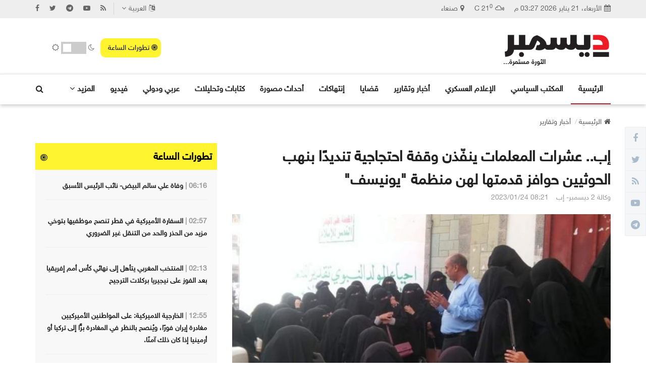

--- FILE ---
content_type: text/html; charset=UTF-8
request_url: https://2dec.net/news58326.html
body_size: 9547
content:
<!DOCTYPE html>
<html dir="rtl" lang="en">
<head>
    <meta charset="utf-8">
    <meta http-equiv="X-UA-Compatible" content="IE=edge">
    <meta name="viewport" content="width=device-width, initial-scale=1, maximum-scale=1, user-scalable=no" />

    <!-- ==== Document Title ==== -->
    <title>إب.. عشرات المعلمات ينفّذن وقفة احتجاجية تنديدًا بنهب الحوثيين حوافز قدمتها لهن منظمة "يونيسف" | وكالة 2 ديسمبر الإخبارية</title>
    	<meta property="og:title" content="إب.. عشرات المعلمات ينفّذن وقفة احتجاجية تنديدًا بنهب الحوثيين حوافز قدمتها لهن منظمة &quot;يونيسف&quot; | وكالة 2 ديسمبر الإخبارية" />
			<meta property="og:image" content="https://2dec.net/uploads/news/01-24-23-3045514.jpg" />
	<meta property="og:image:secure_url" content="https://2dec.net/uploads/news/01-24-23-3045514.jpg" />
	<meta property="og:url" content="https://2dec.net/news58326.html" />
	<meta name="twitter:card" content="summary_large_image" />
	<meta name="twitter:site" content="@2decnews" />
	<meta name="twitter:creator" content="@2decnews" />
	<meta name="twitter:title" content="إب.. عشرات المعلمات ينفّذن وقفة احتجاجية تنديدًا بنهب الحوثيين حوافز قدمتها لهن منظمة &quot;يونيسف&quot; | وكالة 2 ديسمبر الإخبارية" />
	<meta name="twitter:image:src" content="https://2dec.net/uploads/news/01-24-23-3045514.jpg" />
					<meta property="og:type" content="website">
	<meta property="og:site_name" content="وكالة 2 ديسمبر الإخبارية" />
	<meta property="fb:pages" content="2308387729186739" />
	<meta property="fb:admins" content="1000235079"/>
	<meta name="google-site-verification" content="MgWUzsyT2wWLNcoDXkU7dBllIY5cSXAJ5iRpqOU_Tbo" />															
    <!-- ==== Favicons ==== -->
    <link rel="icon" href="favicon.png" type="image/png">

    <!-- ==== Google Font ==== -->
	<link rel="stylesheet" href="https://2dec.net/system/styles/default1/css/fonts.css?v1">

    <!-- ==== Font Awesome ==== -->
    <link rel="stylesheet" href="https://2dec.net/system/styles/default1/css/font-awesome.min.css?v1">
    
    <!-- ==== Bootstrap Framework ==== -->
    <link rel="stylesheet" href="https://2dec.net/system/styles/default1/css/bootstrap.min.css?v1">
    
    <!-- ==== Bar Rating Plugin ==== -->
    <link rel="stylesheet" href="https://2dec.net/system/styles/default1/css/fontawesome-stars-o.min.css?v1">
    
    <!-- ==== Main Stylesheet ==== -->
    <link rel="stylesheet" href="https://2dec.net/system/styles/default1/css/style.css?v3">
    
    <!-- ==== Responsive Stylesheet ==== -->
    <link rel="stylesheet" href="https://2dec.net/system/styles/default1/css/responsive-style.css?v1">

    <!-- ==== Theme Color Stylesheet ==== -->
    <link rel="stylesheet" href="https://2dec.net/system/styles/default1/css/colors/theme-color-1.css?v1" id="changeColorScheme">

    <!-- ==== RTL Stylesheets ==== -->
    <link rel="stylesheet" href="https://2dec.net/system/styles/default1/css/font-awesome-rtl.css?v1">
    <link rel="stylesheet" href="https://2dec.net/system/styles/default1/css/bootstrap-rtl.min.css?v1">
    <link rel="stylesheet" href="https://2dec.net/system/styles/default1/css/rtl-style.css?v1">
    
    <!-- ==== Custom Stylesheet ==== -->
    <link rel="stylesheet" href="https://2dec.net/system/styles/default1/css/custom.css?v1">
	<link rel="stylesheet" href="https://2dec.net/system/styles/default1/css/dark-mode.css?v2">
	
	<!-- ==== jQuery Library ==== -->
    <script src="https://2dec.net/system/styles/default1/js/jquery-3.2.1.min.js?v1"></script>
	<script src="https://2dec.net/system/styles/default1/js/images-grid.js?v1"></script>

    <!-- ==== HTML5 Shim and Respond.js IE8 support of HTML5 elements and media queries ==== -->
    <!--[if lt IE 9]>
        <script src="https://oss.maxcdn.com/libs/html5shiv/3.7.0/html5shiv.js"></script>
        <script src="https://oss.maxcdn.com/libs/respond.js/1.4.2/respond.min.js"></script>
    <![endif]-->
	<!-- Global site tag (gtag.js) - Google Analytics -->
	<script async src="https://www.googletagmanager.com/gtag/js?id=UA-117325412-1"></script>
	<script>
	  window.dataLayer = window.dataLayer || [];
	  function gtag(){dataLayer.push(arguments);}
	  gtag('js', new Date());
	  gtag('config', 'UA-117325412-1');
	</script>
</head>
<body>
    <!-- Wrapper Start -->
    <div class="wrapper">
        <!-- Header Section Start -->
        <header class="header--section header--style-3">
            <!-- Header Topbar Start -->
            <div class="header--topbar bg--color-1 hidden-xs">
                <div class="container">
                    <div class="float--left float--xs-none text-xs-center">
                        <!-- Header Topbar Info Start -->
                        <ul class="header--topbar-info nav">
                            <li><a id="click_r" href="https://2dec.net/weather.html"><i class="fa fm fa-map-marker"></i>صنعاء</a></li>
                            <li><a id="click_r" href="https://2dec.net/weather.html"><i class="fa fm fa-mixcloud"></i>21<sup>0</sup> C</a></li>
                            <li><i class="fa fm fa-calendar"></i>الأربعاء، 21 يناير 2026 03:27 م</li>
                        </ul>
                        <!-- Header Topbar Info End -->
                    </div>

                    <div class="float--right float--xs-none text-xs-center">
                        <!-- Header Topbar Language Start -->
                        <ul class="header--topbar-lang nav">
                            <li class="dropdown">
                                <a id="click_r" href="#" class="dropdown-toggle" data-toggle="dropdown"><i class="fa fm fa-language"></i>العربية<i class="fa flm fa-angle-down"></i></a>

                                <ul class="dropdown-menu">
                                    <li><a id="click_r" href="#">English</a></li>
                                    <li><a id="click_r" href="#">French</a></li>
                                </ul>
                            </li>
                        </ul>
                        <!-- Header Topbar Language End -->

                        <!-- Header Topbar Social Start -->
                        <ul class="header--topbar-social nav hidden-sm hidden-xxs">
                            <li><a href="https://www.facebook.com/2decnews" target="_blank"><i class="fa fa-facebook"></i></a></li>
                            <li><a href="https://twitter.com/2decnews" target="_blank"><i class="fa fa-twitter"></i></a></li>
                            <li><a href="https://www.t.me/TwoDec" target="_blank"><i class="fa fa-telegram"></i></a></li>
                            <li><a href="https://www.youtube.com/channel/UC5gal1m_iPRiGNClq5_Nc-g" target="_blank"><i class="fa fa-youtube-play"></i></a></li>
							<li><a id="click_r" href="https://2dec.net/rss-all.html"><i class="fa fa-rss"></i></a></li>
                        </ul>
                        <!-- Header Topbar Social End -->
                    </div>
                </div>
            </div>
            <!-- Header Topbar End -->

            <!-- Header Mainbar Start -->
            <div class="header--mainbar">
                <div class="container">
                    <!-- Header Logo Start -->
                    <div class="header--logo float--left float--sm-none text-xs-center" style="position: relative;">
                        <h1 class="h1">
                            <a id="click_r" href="https://2dec.net/" class="btn-link">
                                <img src="https://2dec.net/logo.png?v2" alt="" id="dark-logo">
                                <span class="hidden">وكالة 2 ديسمبر الإخبارية</span>
								<div class="hidden-sm hidden-xs" style="font-size: 13px;position: absolute;left:0px;">الثورة مستمرة...</div>
                            </a>
                        </h1>
                    </div>
					<div class="header--ad float--right float--sm-none visible-md visible-lg">
                        <div class="custom-control custom-switch">
							<div class="col-lg-6 col-md-6"><a id="click_r" href="https://2dec.net/latest.html"><div class="tatawor"><i class="fa fa-bullseye blink_me"></i> تطورات الساعة</div></a></div>
							<div class="col-lg-6 col-md-6" style="margin-top: 7px;">
							<i class="fa fa-moon-o"></i>
							<label class="switch">
							  <input type="checkbox" id="darkSwitch">
							  <span class="slider"></span>
							</label>
							<i class="fa fa-sun-o"></i>
							</div>
						</div>
                    </div>
                    <!-- Header Logo End -->

                                    </div>
            </div>
            <!-- Header Mainbar End -->

            <!-- Header Navbar Start -->
            <div class="header--navbar navbar bd--color-1 bg--color-0" data-trigger="sticky">
                <div class="container">
                    <div class="navbar-header" style="float: left;">
                        <button type="button" class="navbar-toggle collapsed" data-toggle="collapse" data-target="#headerNav" aria-expanded="false" aria-controls="headerNav">
                            <span class="sr-only">القائمة</span>
                            <span class="icon-bar"></span>
                            <span class="icon-bar"></span>
                            <span class="icon-bar"></span>
                        </button>
                    </div>

                    <div id="headerNav" class="navbar-collapse collapse float--left">
                        <!-- Header Menu Links Start -->
						<div style="padding: 10px 10px 7px 10px;" class="visible-xs visible-sm darks-mode">
							<div style="float:right;font-size: 16px;">الوضع الليلي</div>
							<div class="custom-control" style="float:left;">
								<i class="fa fa-moon-o"></i>
								<label class="switch">
								  <input type="checkbox" id="darkSwitch1">
								  <span class="slider"></span>
								</label>
								<i class="fa fa-sun-o"></i>
							</div>
							<div style="clear:both;"></div>
						</div>
                        <ul class="header--menu-links nav navbar-nav" data-trigger="hoverIntent">
                            <li class="active"><a id="click_r" href="https://2dec.net/">الرئيسية</a></li>
													<li><a id="click_r" href="https://2dec.net/cat14.html">المكتب السياسي</a></li>
													<li><a id="click_r" href="https://2dec.net/cat4.html">الإعلام العسكري</a></li>
													<li><a id="click_r" href="https://2dec.net/cat1.html">أخبار وتقارير</a></li>
													<li><a id="click_r" href="https://2dec.net/cat2.html">قضايا</a></li>
													<li><a id="click_r" href="https://2dec.net/cat9.html">إنتهاكات</a></li>
													<li><a id="click_r" href="https://2dec.net/cat5.html">أحداث مصورة</a></li>
													<li><a id="click_r" href="https://2dec.net/cat6.html">كتابات وتحليلات</a></li>
													<li><a id="click_r" href="https://2dec.net/cat3.html">عربي ودولي</a></li>
							<li><a id="click_r" href="https://2dec.net/videos.html">فيديو</a></li>
							<li class="dropdown">
                                <a id="click_r" href="#" class="dropdown-toggle" data-toggle="dropdown">المزيد<i class="fa flm fa-angle-down"></i></a>
                                <ul class="dropdown-menu">
									<li><a id="click_r" href="https://2dec.net/caricatures.html">كاريكاتير</a></li>
									<li><a id="click_r" href="https://2dec.net/infographics.html">انفوجرافيك</a></li>
                                    <li><a id="click_r" href="https://2dec.net/corona.html">كورونا</a></li>
                                    <li><a id="click_r" href="https://2dec.net/rate.html">أسعار العملات</a></li>
                                    <li><a id="click_r" href="https://2dec.net/weather.html">حالة الطقس</a></li>
                                </ul>
                            </li>
                        </ul>
                        <!-- Header Menu Links End -->
                    </div>

                    <!-- Header Search Form Start -->
                    <form action="https://2dec.net/search.html" action="get" class="header--search-form float--right" data-form="validate">
                        <input type="search" name="text" placeholder="بحث..." class="header--search-control form-control" required>

                        <button type="submit" class="header--search-btn btn"><i class="header--search-icon fa fa-search"></i></button>
                    </form>
					
					<div class="tatawor1 visible-xs visible-sm"><i class="fa fa-bullseye"></i> تطورات الساعة</div>
                    <!-- Header Search Form End -->
                </div>
            </div>
            <!-- Header Navbar End -->
        </header>
        <!-- Header Section End -->
		<div id="loadrefresh">
		
		
		<!-- Main Breadcrumb Start -->
        <div class="main--breadcrumb">
            <div class="container">
                <ul class="breadcrumb" itemscope itemtype="http://schema.org/BreadcrumbList">
                    <li itemprop="itemListElement" itemscope itemtype="http://schema.org/ListItem"><a id="click_r" href="https://2dec.net" itemprop="item" class="btn-link"><i class="fa fm fa-home"></i><span itemprop="name">الرئيسية</span></a><meta itemprop="position" content="1" /></li>
                    <li itemprop="itemListElement" itemscope itemtype="http://schema.org/ListItem"><a id="click_r" href="https://2dec.net/cat1.html" itemprop="item" class="btn-link"><span itemprop="name">أخبار وتقارير</span></a><meta itemprop="position" content="2" /></li>
                </ul>
            </div>
        </div>
        <!-- Main Breadcrumb End -->

        <!-- Main Content Section Start -->
        <div class="main-content--section pbottom--30">
            <div class="container">
                <div class="row">
                    <!-- Main Content Start -->
                    <div class="main--content col-md-8" data-sticky-content="true">
                        <div class="sticky-content-inner">
                            <!-- Post Item Start -->
							<article itemscope itemtype="http://schema.org/NewsArticle">
							<div itemprop="publisher" itemscope itemtype="https://schema.org/Organization" style="display: none;">
								<div itemprop="logo" itemscope itemtype="https://schema.org/ImageObject">
									<img src="https://2dec.net/logo.png"/>
									<meta itemprop="url" content="https://2dec.net/logo.png" />
									<meta itemprop="width" content="80" />
									<meta itemprop="height" content="100" />
								</div>
								<meta itemprop="name" content="وكالة 2 ديسمبر الإخبارية" />
							</div>
							<div itemprop="author" itemscope itemtype="https://schema.org/Organization" style="display: none;">
								<meta itemprop="name" content="وكالة 2 ديسمبر الإخبارية" />
							</div>
							<meta itemscope itemprop="mainEntityOfPage" itemType="https://schema.org/WebPage" itemid="https://2dec.net/news58326.html"/>
							<span itemprop="dateModified" content="2023-01-24T20:21:42+03:00"></span>
							<span itemprop="datePublished" content="2023-01-24T20:21:42+03:00"></span>
                            <div class="post--item post--single post--title-largest pd--30-0">
                                <div class="post--info">
									<div class="title">
                                        <h2 class="h4" style="font-size: 30px;" itemprop="headline">إب.. عشرات المعلمات ينفّذن وقفة احتجاجية تنديدًا بنهب الحوثيين حوافز قدمتها لهن منظمة "يونيسف"</h2>
                                    </div>
									
                                    <ul class="nav meta">
                                        <li><a>وكالة 2 ديسمبر- إب</a></li>
                                        <li><a><time>08:21 2023/01/24</time></a></li>
                                    </ul>
                                </div>

                                <div class="post--img" itemprop="image" itemscope itemtype="https://schema.org/ImageObject">
																
															<a id="click_r" href="#" class="thumb"><img src="https://2dec.net/uploads/news/01-24-23-3045514.jpg" style="max-height: 400px;object-fit: cover;" alt=""></a>
																	<meta itemprop="url" content="https://2dec.net/uploads/news/01-24-23-3045514.jpg">
									<meta itemprop="width" content="600">
									<meta itemprop="height" content="450">
								                                </div>

                                <div class="post--content" style="line-height: 1.8 !important; font-size: 20px;" itemprop="description">
								<div style="text-align: justify;">
	<strong><span style="font-size: 20px;">ندّدت عشرات المعلمات، اليوم الثلاثاء، في وقفة احتجاجية بمحافظة إب وسط اليمن، بنهب المليشيا الحوثية المدعومة من إيران، حوافز مالية قُدمت لهن من منظمة الأمم المتحدة للطفولة &quot;يونيسف&quot;.</span></strong></div>
<div style="text-align: justify;">
	&nbsp;</div>
<div style="text-align: justify;">
	<span style="font-size:20px;">وقالت مصادر تربوية إن الموظفات اللواتي سُجلن في وظائف الخدمة المدنية عام 2011م، حُرمن من الحصول على الحوافز المالية التي سطت عليها المليشيا للشهر الثاني على التوالي.</span></div>
<div style="text-align: justify;">
	&nbsp;</div>
<div style="text-align: justify;">
	<span style="font-size:20px;">وبحسب المصادر،&nbsp; &nbsp; المنظمة الأممية تقدّم حوافز شهرية للعديد من المعلمين؛ كون المليشيا الحوثية تنهب رواتبهم، إلا أنه ورغم ذلك سعت المليشيا جاهدة للسطو على هذه الحوافز.</span></div>
<div style="text-align: justify;">
	&nbsp;</div>
<div style="text-align: justify;">
	<span style="font-size:20px;">وتزامنت الوقفة الاحتجاجية مع اليوم العالمي للتعليم الذي يوافق الـ24 من يناير، حيث يُذكّر اليمنيين بالوضع المأساوي للتعليم بعد تدمير المليشيا الحوثية آلاف المدارس وحرمانها مئات الآلاف من المعلمين من رواتبهم.</span></div>
								</div>
                            </div>
							</article>
                            <!-- Post Item End -->

                            <!-- Post Tags Start -->
                            <div class="post--tags">
                                <ul class="nav">
                                    <li><span><i class="fa fa-tags"></i></span></li>
								                                    <li><a id="click_r" href="https://2dec.net/search.html?text=عشرات">عشرات</a></li>
								                                    <li><a id="click_r" href="https://2dec.net/search.html?text=المعلماتّاحتجاجية">المعلماتّاحتجاجية</a></li>
								                                    <li><a id="click_r" href="https://2dec.net/search.html?text=تنديدًالحوثيين">تنديدًالحوثيين</a></li>
								                                    <li><a id="click_r" href="https://2dec.net/search.html?text=حوافز">حوافز</a></li>
								                                    <li><a id="click_r" href="https://2dec.net/search.html?text=قدمتها">قدمتها</a></li>
								                                    <li><a id="click_r" href="https://2dec.net/search.html?text=منظمة">منظمة</a></li>
								                                    <li><a id="click_r" href="https://2dec.net/search.html?text=يونيسف">يونيسف</a></li>
								                                </ul>
                            </div>
                            <!-- Post Tags End -->

                            <!-- Post Social Start -->
                            <div class="post--social pbottom--30">
                                <span class="title"><i class="fa fa-share-alt"></i></span>
                                
                                <!-- Social Widget Start -->
                                <div class="social--widget style--4">
                                    <ul class="nav">
                                        <li><a target="_blank" href="https://www.facebook.com/sharer/sharer.php?u=https://2dec.net/news58326.html"><i class="fa fa-facebook"></i></a></li>
                                        <li><a target="_blank" href="https://www.twitter.com/intent/tweet?text=إب.. عشرات المعلمات ينفّذن وقفة احتجاجية تنديدًا بنهب الحوثيين حوافز قدمتها لهن منظمة "يونيسف"&url=https://2dec.net/news58326.html"><i class="fa fa-twitter"></i></a></li>
										<li><a target="_blank" href="https://api.whatsapp.com/send?text=إب.. عشرات المعلمات ينفّذن وقفة احتجاجية تنديدًا بنهب الحوثيين حوافز قدمتها لهن منظمة "يونيسف" https://2dec.net/news58326.html"><i class="fa fa-whatsapp"></i></a></li>
                                        <li><a target="_blank" href="tg://msg_url?url=https://2dec.net/news58326.html"><i class="fa fa-telegram"></i></a></li>
                                    </ul>
                                </div>
                                <!-- Social Widget End -->
                            </div>
                            <!-- Post Social End -->
                            <!-- Post Nav Start -->
                            <div class="post--nav">
                                <ul class="nav row">
                                    <li class="col-xs-6 ptop--30 pbottom--30">
                                        <!-- Post Item Start -->
                                        <div class="post--item">
                                            <div class="post--img">
                                                <a id="click_r" href="https://2dec.net/news78452.html" class="thumb"><img src="https://2dec.net/uploads/news/697004214a461.jpg" style="height: 50px;object-fit: cover;" alt=""></a>

                                                <div class="post--info">
                                                    <div class="title">
                                                        <h3 class="h4"><a id="click_r" href="https://2dec.net/news78452.html" class="btn-link">الحوثيون يتسببون في تسريح عدد من موظفي بنك اليمن الدولي</a></h3>
                                                    </div>
                                                </div>
                                            </div>
                                        </div>
                                        <!-- Post Item End -->
                                    </li>

                                    <li class="col-xs-6 ptop--30 pbottom--30">
                                        <!-- Post Item Start -->
                                        <div class="post--item">
                                            <div class="post--img">
                                                <a id="click_r" href="https://2dec.net/news78451.html" class="thumb"><img src="https://2dec.net/uploads/news/6970037de3b96.jpg" style="height: 50px;object-fit: cover;" alt=""></a>

                                                <div class="post--info">
                                                    <div class="title">
                                                        <h3 class="h4"><a id="click_r" href="https://2dec.net/news78451.html" class="btn-link">الحديدة.. تحضيرات في حيس لإقامة النسخة الثالثة من &#34يوم السمسم اليمني&#34</a></h3>
                                                    </div>
                                                </div>
                                            </div>
                                        </div>
                                        <!-- Post Item End -->
                                    </li>
                                </ul>
                            </div>
                            <!-- Post Nav End -->

                            <!-- Post Related Start -->
                            <div class="post--related ptop--30">
                                <!-- Post Items Title Start -->
                                <div class="post--items-title" data-ajax="tab">
                                    <h2 class="h4" style="font-size: 20px;">أخبار من القسم</h2>
                                </div>
                                <!-- Post Items Title End -->

                                <!-- Post Items Start -->
                                <div class="post--items post--items-2" data-ajax-content="outer">
                                    <ul class="nav row" data-ajax-content="inner">
                                        <li class="col-sm-6 pbottom--30">
                                            <!-- Post Item Start -->
                                            <div class="post--item post--layout-1">
                                                <div class="post--img">
                                                    <a id="click_r" href="https://2dec.net/news78450.html" class="thumb"><img src="https://2dec.net/uploads/news/696fe7ea2d59a.jpg" style="height: 175px;object-fit: cover;" alt=""></a>
                                                    <a id="click_r" href="https://2dec.net/news78450.html" class="icon" style="display:none;"><i class="fa fa-play"></i></a>
                                                </div>
												<div class="title">
													<h3 class="h4"><a id="click_r" href="https://2dec.net/news78450.html" class="btn-link">رئيس نيابة استئناف الحديدة: لا توجد مخالفات قانونية في سجن الخوخة</a></h3>
												</div>
                                            </div>
                                            <!-- Post Item End -->
                                        </li>

                                        <li class="col-sm-6 pbottom--30">
                                            <!-- Post Item Start -->
                                            <div class="post--item post--layout-1">
                                                <div class="post--img">
                                                    <a id="click_r" href="https://2dec.net/news78448.html" class="thumb"><img src="https://2dec.net/uploads/news/696fe30991f33.jpg" style="height: 175px;object-fit: cover;" alt=""></a>
                                                    <a id="click_r" href="https://2dec.net/news78448.html" class="icon" style="display:none;"><i class="fa fa-play"></i></a>
                                                </div>
												<div class="title">
													<h3 class="h4"><a id="click_r" href="https://2dec.net/news78448.html" class="btn-link">مدير مطار المخا يبحث مع شركة النفط آليات تموين الطيران</a></h3>
												</div>
                                            </div>
                                            <!-- Post Item End -->
                                        </li>
                                    </ul>

                                    <!-- Preloader Start -->
                                    <div class="preloader bg--color-0--b" data-preloader="1">
                                        <div class="preloader--inner"></div>
                                    </div>
                                    <!-- Preloader End -->
                                </div>
                                <!-- Post Items End -->
                            </div>
                            <!-- Post Related End -->
                        </div>
                    </div>
                    <!-- Main Content End -->

                                        <!-- Main Sidebar Start -->
                    <div class="main--sidebar col-md-4 col-sm-5 ptop--30 pbottom--30" data-sticky-content="true">
                        <div class="sticky-content-inner">
													<!-- Widget Start -->
                            <div class="widget">
                                <div class="widget--title" style="border-color: #fff42f;background: #FFF42F;padding-right: 10px;">
                                    <h2 class="h4 tatawor2" style="font-size: 20px;color:#000;">تطورات الساعة</h2>
                                    <i class="icon fa fa-bullseye blink_me" style="color:#000;padding-left: 10px;"></i>
                                </div>

                                <!-- List Widgets Start -->
                                <div class="list--widget list--widget-1">

                                    <!-- Post Items Start -->
                                    <div class="post--items post--items-3" data-ajax-content="outer">
                                        <ul class="nav" data-ajax-content="inner">
										                                            <li>
                                                <!-- Post Item Start -->
                                                <div class="post--item post--layout-3">
                                                    <div class="post--img">
                                                        <div class="post--info">
                                                            <div class="title">
															                                                                <h3 class="h4"><a id="click_r" href="https://2dec.net/last78401.html" class="btn-link"><span style="color:#999;">06:16 | </span>وفاة علي سالم البيض- نائب الرئيس الأسبق</a></h3>
																																														<hr class="divider">
															                                                            </div>
                                                        </div>
                                                    </div>
                                                </div>
                                                <!-- Post Item End -->
                                            </li>
										                                            <li>
                                                <!-- Post Item Start -->
                                                <div class="post--item post--layout-3">
                                                    <div class="post--img">
                                                        <div class="post--info">
                                                            <div class="title">
															                                                                <h3 class="h4"><a id="click_r" href="https://2dec.net/last78369.html" class="btn-link"><span style="color:#999;">02:57 | </span>السفارة الأميركية في قطر تنصح موظفيها بتوخي مزيد من الحذر والحد من التنقل غير الضروري</a></h3>
																																														<hr class="divider">
															                                                            </div>
                                                        </div>
                                                    </div>
                                                </div>
                                                <!-- Post Item End -->
                                            </li>
										                                            <li>
                                                <!-- Post Item Start -->
                                                <div class="post--item post--layout-3">
                                                    <div class="post--img">
                                                        <div class="post--info">
                                                            <div class="title">
															                                                                <h3 class="h4"><a id="click_r" href="https://2dec.net/last78366.html" class="btn-link"><span style="color:#999;">02:13 | </span>المنتخب المغربي يتأهل إلى نهائي كأس أمم إفريقيا بعد الفوز على نيجيريا بركلات الترجيح</a></h3>
																																														<hr class="divider">
															                                                            </div>
                                                        </div>
                                                    </div>
                                                </div>
                                                <!-- Post Item End -->
                                            </li>
										                                            <li>
                                                <!-- Post Item Start -->
                                                <div class="post--item post--layout-3">
                                                    <div class="post--img">
                                                        <div class="post--info">
                                                            <div class="title">
															                                                                <h3 class="h4"><a id="click_r" href="https://2dec.net/last78348.html" class="btn-link"><span style="color:#999;">12:55 | </span>‏الخارجية الاميركية: على المواطنين الأميركيين مغادرة إيران فورًا، ويُنصح بالنظر في المغادرة برًّا إلى تركيا أو أرمينيا إذا كان ذلك آمنًا.</a></h3>
																																														<hr class="divider">
															                                                            </div>
                                                        </div>
                                                    </div>
                                                </div>
                                                <!-- Post Item End -->
                                            </li>
										                                            <li>
                                                <!-- Post Item Start -->
                                                <div class="post--item post--layout-3">
                                                    <div class="post--img">
                                                        <div class="post--info">
                                                            <div class="title">
															                                                                <h3 class="h4"><a id="click_r" href="https://2dec.net/last78256.html" class="btn-link"><span style="color:#999;">12:27 | </span>اللواء نعمان: نجدد التأكيد على جاهزية المقاومة الوطنية بكافة تشكيلاتها، واستعدادها لتنفيذ مهام قتالية على امتداد جبهات الساحل الغربي</a></h3>
																														                                                            </div>
                                                        </div>
                                                    </div>
                                                </div>
                                                <!-- Post Item End -->
                                            </li>
										                                        </ul>

                                        <!-- Preloader Start -->
                                        <div class="preloader bg--color-0--b" data-preloader="1">
                                            <div class="preloader--inner"></div>
                                        </div>
                                        <!-- Preloader End -->
                                    </div>
                                    <!-- Post Items End -->
                                </div>
                                <!-- List Widgets End -->
                            </div>
                            <!-- Widget End -->
													
                            <!-- Widget Start -->
                                                        <!-- Widget End -->

                            <!-- Widget Start -->
                            <div class="widget">
                                <div class="widget--title">
                                    <h2 class="h4" style="font-size: 20px;">الأكثر</h2>
                                    <i class="icon fa fa-newspaper-o"></i>
                                </div>

                                <!-- List Widgets Start -->
                                <div class="list--widget list--widget-1">
                                    <div class="list--widget-nav" data-ajax="tab">
                                        <ul class="nav nav-justified">
                                            <li class="active">
                                                <a id="click_r" href="#" data-ajax-action="load_widget_hot_news">قراءة</a>
                                            </li>
                                            <li>
                                                <a id="click_r" href="#" data-ajax-action="load_widget_trendy_news">طباعة</a>
                                            </li>
                                        </ul>
                                    </div>

                                    <!-- Post Items Start -->
                                    <div class="post--items post--items-3" data-ajax-content="outer">
                                        <ul class="nav" data-ajax-content="inner">
										                                            <li>
                                                <!-- Post Item Start -->
                                                <div class="post--item post--layout-3">
                                                    <div class="post--img">
                                                        <a id="click_r" href="https://2dec.net/news78427.html" class="thumb"><img src="https://2dec.net/uploads/news/696e3fa2e5d31.jpg" class="img-responsive" style="height:70px;object-fit: cover;" alt=""></a>

                                                        <div class="post--info">
                                                            <div class="title">
                                                                <h3 class="h4"><a id="click_r" href="https://2dec.net/news78427.html" class="btn-link">محافظ عدن يوجّه بإعادة فتح مكتب الجهاز المركزي للرقابة والمحاسبة بالمحافظة</a></h3>
                                                            </div>
                                                        </div>
                                                    </div>
                                                </div>
                                                <!-- Post Item End -->
                                            </li>
										                                            <li>
                                                <!-- Post Item Start -->
                                                <div class="post--item post--layout-3">
                                                    <div class="post--img">
                                                        <a id="click_r" href="https://2dec.net/news78431.html" class="thumb"><img src="https://2dec.net/uploads/news/696e639fd3fdb.jpg" class="img-responsive" style="height:70px;object-fit: cover;" alt=""></a>

                                                        <div class="post--info">
                                                            <div class="title">
                                                                <h3 class="h4"><a id="click_r" href="https://2dec.net/news78431.html" class="btn-link">طارق صالح يطلع على جاهزية مصلحة خفر السواحل</a></h3>
                                                            </div>
                                                        </div>
                                                    </div>
                                                </div>
                                                <!-- Post Item End -->
                                            </li>
										                                            <li>
                                                <!-- Post Item Start -->
                                                <div class="post--item post--layout-3">
                                                    <div class="post--img">
                                                        <a id="click_r" href="https://2dec.net/news78422.html" class="thumb"><img src="https://2dec.net/uploads/news/696d4f2b7e047.jpg" class="img-responsive" style="height:70px;object-fit: cover;" alt=""></a>

                                                        <div class="post--info">
                                                            <div class="title">
                                                                <h3 class="h4"><a id="click_r" href="https://2dec.net/news78422.html" class="btn-link">&#342 ديسمبر&#34 ترصد أبرز انتهاكات مليشيا الحوثي خلال الأسبوع المنصرم.. وجرائم القتل تتصدر القائمة  </a></h3>
                                                            </div>
                                                        </div>
                                                    </div>
                                                </div>
                                                <!-- Post Item End -->
                                            </li>
										                                            <li>
                                                <!-- Post Item Start -->
                                                <div class="post--item post--layout-3">
                                                    <div class="post--img">
                                                        <a id="click_r" href="https://2dec.net/news78443.html" class="thumb"><img src="https://2dec.net/uploads/news/696fa5ff1a3c3.jpg" class="img-responsive" style="height:70px;object-fit: cover;" alt=""></a>

                                                        <div class="post--info">
                                                            <div class="title">
                                                                <h3 class="h4"><a id="click_r" href="https://2dec.net/news78443.html" class="btn-link">رئيس فرع المكتب السياسي بمأرب يعزي في وفاة الشيخ المناضل حمد بن صالح وهيط</a></h3>
                                                            </div>
                                                        </div>
                                                    </div>
                                                </div>
                                                <!-- Post Item End -->
                                            </li>
										                                            <li>
                                                <!-- Post Item Start -->
                                                <div class="post--item post--layout-3">
                                                    <div class="post--img">
                                                        <a id="click_r" href="https://2dec.net/news78428.html" class="thumb"><img src="https://2dec.net/uploads/news/696e40bf8fcf7.jpg" class="img-responsive" style="height:70px;object-fit: cover;" alt=""></a>

                                                        <div class="post--info">
                                                            <div class="title">
                                                                <h3 class="h4"><a id="click_r" href="https://2dec.net/news78428.html" class="btn-link">شرطة تعز تعلن استلام غزوان المخلافي المتهم بجرائم جسيمة عبر الإنتربول</a></h3>
                                                            </div>
                                                        </div>
                                                    </div>
                                                </div>
                                                <!-- Post Item End -->
                                            </li>
										                                        </ul>

                                        <!-- Preloader Start -->
                                        <div class="preloader bg--color-0--b" data-preloader="1">
                                            <div class="preloader--inner"></div>
                                        </div>
                                        <!-- Preloader End -->
                                    </div>
                                    <!-- Post Items End -->
                                </div>
                                <!-- List Widgets End -->
                            </div>
                            <!-- Widget End -->
							<!-- Widget Start -->
                            <div class="widget">
                                <div class="widget--title">
									<h2 class="h4" style="font-size: 20px;">اشترك الآن بالنشرة الإخبارية</h2>
                                    <i class="icon fa fa-envelope-open-o"></i>
                                </div>

                                <!-- Subscribe Widget Start -->
                                <div class="subscribe--widget">
                                    <div class="content">
                                        <p>اشترك في النشرة الإخبارية لدينا لمتابعة كل المستجدات وقت حدوثها</p>
                                    </div>

                                    <form action="https://2dec.us7.list-manage.com/subscribe/post?u=11fb028975894b9454277d01e&amp;id=24149e0222" method="post" name="mc-embedded-subscribe-form" target="_blank" data-form="mailchimpAjax">
                                        <div class="input-group">
                                            <input type="email" name="EMAIL" placeholder="البريد الإلكتروني" class="form-control" autocomplete="off" required>

                                            <div class="input-group-btn">
                                                <button type="submit" class="btn btn-lg btn-default active"><i class="fa fa-paper-plane-o"></i></button>
                                            </div>
                                        </div>

                                        <div class="status"></div>
                                    </form>
                                </div>
                                <!-- Subscribe Widget End -->
                            </div>
                            <!-- Widget End -->
                        </div>
                    </div>
                    <!-- Main Sidebar End -->                </div>
            </div>
        </div>
        <!-- Main Content Section End -->		
		</div>
        <!-- Footer Section Start -->
		        <footer class="footer--section">
            <!-- Footer Widgets Start -->
            <div class="footer--widgets pd--30-0 bg--color-2">
                <div class="container">
                    <div class="row AdjustRow">
                        <div class="col-md-4 col-xs-12 col-xxs-12 ptop--30 pbottom--30">
                            <!-- Widget Start -->
                            <div class="widget">
                                <div class="widget--title">
                                    <h2 class="h4">من نحن</h2>

                                    <i class="icon fa fa-exclamation"></i>
                                </div>

                                <!-- About Widget Start -->
                                <div class="about--widget">
                                    <div class="content">
                                        <p>وكالة 2 ديسمبر الإخبارية، لسان حال المقاومة الوطنية حراس الجمهورية.. هي منصة رقمية شاملة، تغطي أخبار المقاومة الوطنية والقوات المشتركة بالساحل الغربي لليمن وبقية جبهات القتال ضد مليشيا الحوثي وتطرح القضايا المحلية وأخبار المنطقة العربية والعالم وفق رؤية إعلامية هادفة، ترتكز على تقديم محتوى مميز وفق مبادئ وقيم وطنية خالصة وبأسلوب عرض جذاب قائم على الإبداع والتطوير المستمر.</p>
                                    </div>

                                    <ul class="nav">
                                        <li>
                                            <i class="fa fa-envelope-o"></i>
                                            <a id="click_r" href="/cdn-cgi/l/email-protection#0f666169604f3d6b6a6c21616a7b"><span class="__cf_email__" data-cfemail="d0b9beb6bf90e2b4b5b3febeb5a4">[email&#160;protected]</span></a>
                                        </li>
                                        <li>
                                            <i class="fa fa-phone"></i>
                                            <a id="click_r" href="tel:+16464316079" dir="ltr">(+1) 646 431 6079</a>
                                        </li>
                                    </ul>
                                </div>
                                <!-- About Widget End -->
                            </div>
                            <!-- Widget End -->
                        </div>

                        <div class="col-md-4 col-xs-6 col-xxs-12 ptop--30 pbottom--30">
                            <!-- Widget Start -->
                            <div class="widget">
                                <div class="widget--title">
                                    <h2 class="h4">الأقسام</h2>

                                    <i class="icon fa fa-expand"></i>
                                </div>

                                <!-- Links Widget Start -->
                                <div class="links--widget">
                                    <ul class="nav">
										<li><a id="click_r" href="https://2dec.net/" class="fa-angle-right">الرئيسية</a></li>
									                                        <li><a id="click_r" href="https://2dec.net/cat14.html" class="fa-angle-right">المكتب السياسي</a></li>
									                                        <li><a id="click_r" href="https://2dec.net/cat4.html" class="fa-angle-right">الإعلام العسكري</a></li>
									                                        <li><a id="click_r" href="https://2dec.net/cat1.html" class="fa-angle-right">أخبار وتقارير</a></li>
									                                        <li><a id="click_r" href="https://2dec.net/cat2.html" class="fa-angle-right">قضايا</a></li>
									                                        <li><a id="click_r" href="https://2dec.net/cat9.html" class="fa-angle-right">إنتهاكات</a></li>
									                                    </ul>
                                </div>
                                <!-- Links Widget End -->
                            </div>
                            <!-- Widget End -->
                        </div>

                        <div class="col-md-4 col-xs-6 col-xxs-12 ptop--30 pbottom--30">
                            <!-- Widget Start -->
                            <div class="widget">
                                <div class="widget--title">
                                </div>

                                <!-- Links Widget Start -->
                                <div class="links--widget">
                                    <ul class="nav">
                                                                            <li><a id="click_r" href="https://2dec.net/cat5.html" class="fa-angle-right">أحداث مصورة</a></li>
									                                        <li><a id="click_r" href="https://2dec.net/cat6.html" class="fa-angle-right">كتابات وتحليلات</a></li>
																			<li><a id="click_r" href="https://2dec.net/cat10.html" class="fa-angle-right">رياضة</a></li>
										<li><a id="click_r" href="https://2dec.net/cat11.html" class="fa-angle-right">منوعات</a></li>
										<li><a id="click_r" href="https://2dec.net/caricatures.html" class="fa-angle-right">كاريكاتير</a></li>
										<li><a id="click_r" href="https://2dec.net/videos.html" class="fa-angle-right">فيديو</a></li>
										<li><a id="click_r" href="https://2dec.net/weather.html" class="fa-angle-right">حالة الطقس</a></li>
										<li><a id="click_r" href="https://2dec.net/rate.html" class="fa-angle-right">اسعار العملات</a></li>
                                    </ul>
                                </div>
                                <!-- Links Widget End -->
                            </div>
                            <!-- Widget End -->
                        </div>
                    </div>
                </div>
            </div>
            <!-- Footer Widgets End -->

            <!-- Footer Copyright Start -->
            <div class="footer--copyright bg--color-3">
                <div class="social--bg bd--color-3"></div>

                <div class="container">
                    <p class="text float--left">جميع الحقوق محفوظة <a id="click_r" href="#">وكالة 2 ديسمبر الإخبارية</a> &copy; 2017-2026</p>

                    <ul class="nav social float--right">
                        <li><a href="https://www.facebook.com/2decnews" target="_blank"><i class="fa fa-facebook"></i></a></li>
                        <li><a href="https://twitter.com/2decnews" target="_blank"><i class="fa fa-twitter"></i></a></li>
                        <li><a href="https://www.t.me/TwoDec" target="_blank"><i class="fa fa-telegram"></i></a></li>
                        <li><a href="https://www.youtube.com/channel/UC5gal1m_iPRiGNClq5_Nc-g" target="_blank"><i class="fa fa-youtube-play"></i></a></li>
						<li><a id="click_r" href="https://2dec.net/rss-all.html"><i class="fa fa-rss"></i></a></li>
                    </ul>

                    <ul class="nav links float--right">
                        <li><a id="click_r" href="#">من نحن</a></li>
                        <li><a id="click_r" href="#">Privacy policy</a></li>
                        <li><a id="click_r" href="#">اتصل بنا</a></li>
                    </ul>
                </div>
            </div>
            <!-- Footer Copyright End -->
        </footer>
        <!-- Footer Section End -->
    </div>
    <!-- Wrapper End -->

    <!-- Sticky Social Start -->
    <div id="stickySocial" class="sticky--right">
        <ul class="nav">
            <li>
                <a id="click_r" href="https://www.facebook.com/2decnews" target="_blank">
                    <i class="fa fa-facebook"></i>
                    <span>تابعنا على فيسبوك</span>
                </a>
            </li>
            <li>
                <a id="click_r" href="https://twitter.com/2decnews" target="_blank">
                    <i class="fa fa-twitter"></i>
                    <span>تابعنا على تويتر</span>
                </a>
            </li>
            <li>
                <a id="click_r" href="https://2dec.net/rss-all.html">
                    <i class="fa fa-rss"></i>
                    <span>اشترك في تغذية الموقع</span>
                </a>
            </li>
            <li>
                <a id="click_r" href="https://www.youtube.com/channel/UC5gal1m_iPRiGNClq5_Nc-g" target="_blank">
                    <i class="fa fa-youtube-play"></i>
                    <span>اشترك بقناتنا على يوتيوب</span>
                </a>
            </li>
            <li>
                <a id="click_r" href="https://www.t.me/TwoDec" target="_blank">
                    <i class="fa fa-telegram"></i>
                    <span>انظم معنا في تلجرام</span>
                </a>
            </li>
        </ul>
    </div>
    <!-- Sticky Social End -->

    <!-- Back To Top Button Start -->
    <div id="backToTop">
        <a id="click_r" href="#"><i class="fa fa-angle-double-up"></i></a>
    </div>
    <!-- Back To Top Button End -->


    <!-- ==== Bootstrap Framework ==== -->
    <script data-cfasync="false" src="/cdn-cgi/scripts/5c5dd728/cloudflare-static/email-decode.min.js"></script><script src="https://2dec.net/system/styles/default1/js/bootstrap.min.js?v1"></script>

    <!-- ==== StickyJS Plugin ==== -->
    <script src="https://2dec.net/system/styles/default1/js/jquery.sticky.min.js?v1"></script>

    <!-- ==== HoverIntent Plugin ==== -->
    <script src="https://2dec.net/system/styles/default1/js/jquery.hoverIntent.min.js?v1"></script>

    <!-- ==== Marquee Plugin ==== -->
    <script src="https://2dec.net/system/styles/default1/js/jquery.marquee.min.js?v1"></script>

    <!-- ==== Validation Plugin ==== -->
    <script src="https://2dec.net/system/styles/default1/js/jquery.validate.min.js?v1"></script>

    <!-- ==== Isotope Plugin ==== -->
    <script src="https://2dec.net/system/styles/default1/js/isotope.min.js?v1"></script>

    <!-- ==== Resize Sensor Plugin ==== -->
    <script src="https://2dec.net/system/styles/default1/js/resizesensor.min.js?v1"></script>

    <!-- ==== Sticky Sidebar Plugin ==== -->
    <script src="https://2dec.net/system/styles/default1/js/theia-sticky-sidebar.min.js?v1"></script>

    <!-- ==== Zoom Plugin ==== -->
    <script src="https://2dec.net/system/styles/default1/js/jquery.zoom.min.js?v1"></script>

    <!-- ==== Bar Rating Plugin ==== -->
    <script src="https://2dec.net/system/styles/default1/js/jquery.barrating.min.js?v1"></script>

    <!-- ==== Countdown Plugin ==== -->
    <script src="https://2dec.net/system/styles/default1/js/jquery.countdown.min.js?v1"></script>

    
    <!-- ==== Main JavaScript ==== -->
    <script src="https://2dec.net/system/styles/default1/js/main.js?v2"></script>
	<script src="https://2dec.net/system/styles/default1/js/dark-mode-switch.min.js?v2"></script>

<script defer src="https://static.cloudflareinsights.com/beacon.min.js/vcd15cbe7772f49c399c6a5babf22c1241717689176015" integrity="sha512-ZpsOmlRQV6y907TI0dKBHq9Md29nnaEIPlkf84rnaERnq6zvWvPUqr2ft8M1aS28oN72PdrCzSjY4U6VaAw1EQ==" data-cf-beacon='{"version":"2024.11.0","token":"7c89d643cff14f2fb722522b95c92edc","r":1,"server_timing":{"name":{"cfCacheStatus":true,"cfEdge":true,"cfExtPri":true,"cfL4":true,"cfOrigin":true,"cfSpeedBrain":true},"location_startswith":null}}' crossorigin="anonymous"></script>
</body>
</html>


--- FILE ---
content_type: text/css
request_url: https://2dec.net/system/styles/default1/css/fonts.css?v1
body_size: -248
content:
@font-face{font-family:"HelveticaNeueMEforSKYW21-Rg";src:url(../fonts/0748096ef6ca56dbe7ad2f3ce51fffc5.eot);src:url(../fonts/0748096ef6ca56dbe7ad2f3ce51fffc5.eot?#iefix) format("embedded-opentype"),url(../fonts/0748096ef6ca56dbe7ad2f3ce51fffc5.woff2) format("woff2"),url(../fonts/0748096ef6ca56dbe7ad2f3ce51fffc5.woff) format("woff"),url(../fonts/0748096ef6ca56dbe7ad2f3ce51fffc5.ttf) format("truetype"),url(../fonts/0748096ef6ca56dbe7ad2f3ce51fffc5.svg#HelveticaNeueMEforSKYW21-Rg) format("svg")}

--- FILE ---
content_type: text/css
request_url: https://2dec.net/system/styles/default1/css/style.css?v3
body_size: 16202
content:
*{-webkit-font-smoothing:antialiased;font-variant-ligatures:no-contextual}html{scroll-behavior:smooth}body{color:#777;font-family:"HelveticaNeueMEforSKYW21-Rg",sans-serif;font-size:14px;line-height:24px;font-weight:400;word-wrap:break-word}p:last-child{margin-bottom:0}ul:last-child{margin-bottom:0}img,.nav > li > a > img{max-width:100%;height:auto}::-moz-selection{color:#fff;background-color:#da0000}::selection{color:#fff;background-color:#da0000}.del{text-decoration:line-through}.table:last-child{margin-bottom:0}.sa_svg-hidden,.sa_svg-hidden svg{width:0;height:0;overflow:hidden}[data-zoom="img"]{display:block;overflow:hidden}a{color:#da0000;-webkit-transition-property:color,border-color,background-color,box-shadow;transition-property:color,border-color,background-color,box-shadow;-webkit-transition-duration:.25s;transition-duration:.25s;-webkit-transition-timing-function:ease,ease,ease-in-out,ease-in-out;transition-timing-function:ease,ease,ease-in-out,ease-in-out}a:hover,a:focus{color:#da0000}.btn-link{display:inline-block;color:inherit;font-weight:inherit;-webkit-transition:color .25s,border-color .25s,background-color .25s ease-in-out;transition:color .25s,border-color .25s,background-color .25s ease-in-out;cursor:pointer}.btn-link:hover,.btn-link:focus,.btn-link.active{color:#da0000}a,.btn-link,a:link,.btn-link:link,a:visited,.btn-link:visited,a:hover,.btn-link:hover,a:focus,.btn-link:focus,a:active,.btn-link:active{text-decoration:none;outline:0}.nav li a:hover,.nav li a:focus,.nav li.open a,.nav li.open a:hover,.nav li.open a:focus{background-color:transparent}.nav li a{color:inherit}.nav li a:focus,.nav li.active > a:focus,.nav li.open > a:focus{color:inherit}.nav li a:hover,.nav li.active > a,.nav li.active > a:hover,.nav li.active > a:focus,.nav li.open > a,.nav li.open > a:hover,.nav li.open > a:focus{color:#da0000}.btn{padding:2px 15px;border-radius:0;font-size:14px;line-height:24px;font-weight:600;-webkit-transition:color .25s,border-color .25s,background-color .25s ease-in-out;transition:color .25s,border-color .25s,background-color .25s ease-in-out}.btn.active,.btn:active{box-shadow:none}.btn:focus,.btn.focus,.btn.active.focus,.btn.active:focus,.btn:active.focus,.btn:active:focus,.btn.focus{outline:0}.btn-sm{padding-left:12px;padding-right:12px;font-size:12px;line-height:22px}.btn-md{padding-top:7px;padding-bottom:7px}.btn-lg{padding-top:4px;padding-bottom:4px;font-size:16px;line-height:26px}.btn-default,.btn-default.disabled:hover,.btn-default.disabled:focus,.btn-default.disabled.focus,.btn-default[disabled]:hover,.btn-default[disabled]:focus,.btn-default[disabled].focus{color:#999;background-color:transparent}.btn-default:hover,.btn-default:focus,.btn-default.focus,.btn-default:active,.btn-default:active:hover,.btn-default:active:focus,.btn-default:active.focus,.btn-default.active,.btn-default.active:hover,.btn-default.active:focus,.btn-default.active.focus,.open > .dropdown-toggle.btn-default,.open > .dropdown-toggle.btn-default:hover,.open > .dropdown-toggle.btn-default:focus,.open > .dropdown-toggle.btn-default.focus{color:#fff;background-color:#da0000;border-color:#da0000}.btn-primary,.btn-primary.disabled:hover,.btn-primary.disabled:focus,.btn-primary.disabled.focus,.btn-primary[disabled]:hover,.btn-primary[disabled]:focus,.btn-primary[disabled].focus{background-color:#da0000;border-color:#da0000}.btn-primary:hover,.btn-primary:focus,.btn-primary.focus,.btn-primary:active,.btn-primary:active:hover,.btn-primary:active:focus,.btn-primary:active.focus,.btn-primary.active,.btn-primary.active:hover,.btn-primary.active:focus,.btn-primary.active.focus,.open > .dropdown-toggle.btn-primary,.open > .dropdown-toggle.btn-primary:hover,.open > .dropdown-toggle.btn-primary:focus,.open > .dropdown-toggle.btn-primary.focus{background-color:#222;border-color:#222}.bg--overlay .btn-primary:hover,.bg--overlay .btn-primary:focus{color:#222;background-color:#fff;border-color:#fff}.form-control{height:36px;padding:4px 20px;background-color:transparent;border-color:#f9f9f9;border-radius:0;box-shadow:none;font-size:16px;line-height:26px;-webkit-transition:color .25s,border-color .25s,background-color .25s ease-in-out;transition:color .25s,border-color .25s,background-color .25s ease-in-out;outline:0}.form-control:focus{border-color:#da0000;box-shadow:none}textarea.form-control{height:auto;min-height:100px;resize:vertical}select.form-control{cursor:pointer}.input-group-btn:last-child > .btn,.input-group-btn:last-child > .btn-group{margin-left:0}body.boxed{background-size:auto;background-repeat:repeat}body.boxed > .wrapper{position:relative;max-width:1200px;margin:0 auto;background-color:#fff;box-shadow:0 5px 10px rgba(0,0,0,0.1)}.float--left{float:left}.float--right{float:right}.float--none{float:none}.mtop--30{margin-top:30px}.fm{margin-right:5px}.flm{margin-left:5px}.ptop--15{padding-top:15px}.ptop--30{padding-top:30px}.ptop--60{padding-top:60px}.ptop--70{padding-top:70px}.pbottom--30{padding-bottom:30px}.pbottom--60{padding-bottom:60px}.pd--30-0{padding:30px 0}.pd--100-0{padding:100px 0}.pd--150-0{padding:150px 0}.pd--30-0-20{padding:30px 0 20px}.pd--20-0-40{padding:20px 0 40px}.bdtop--1{border-top:1px solid}.text--color-1{color:#da0000}.bg--skew-up,.bg--skew-down{position:relative;z-index:0}.bg--skew-up:before,.bg--skew-down:after{content:" ";position:absolute;top:0;left:0;right:0;height:150px;background-color:transparent;-webkit-transform:skewY(-4deg);transform:skewY(-4deg);-webkit-transform-origin:0 0;transform-origin:0 0;z-index:-1}.bg--skew-down:after{top:auto;bottom:0;-webkit-transform-origin:100% 0;transform-origin:100% 0}.bg--color-0,.bg--color-0--b:before,.bg--color-0--a:after,.bg--color-0.bg--skew-up:before,.bg--color-0.bg--skew-down:after{color:#222;background-color:#fff}.bg--color-1,.bg--color-1--b:before,.bg--color-1--a:after,.bg--color-1.bg--skew-up:before,.bg--color-1.bg--skew-down:after{color:#fff;background-color:#da0000}.bg--color-2,.bg--color-2--b:before,.bg--color-2--a:after,.bg--color-2.bg--skew-up:before,.bg--color-2.bg--skew-down:after{color:#fff;background-color:#1d1d1d}.bg--color-3,.bg--color-3--b:before,.bg--color-3--a:after,.bg--color-3.bg--skew-up:before,.bg--color-3.bg--skew-down:after{color:#fff;background-color:#000}.bg--color-4,.bg--color-4--b:before,.bg--color-4--a:after,.bg--color-4.bg--skew-up:before,.bg--color-4.bg--skew-down:after{background-color:#f9f9f9}.bg--img{background-size:cover;background-position:center;background-repeat:no-repeat}.bg--overlay{position:relative;color:#fff;z-index:0}.bg--overlay:before{content:" ";position:absolute;top:0;left:0;width:100%;height:100%;background-color:#000;opacity:.7;-ms-filter:progid:DXImageTransform.Microsoft.Alpha(Opacity=70);z-index:-1}.bd--color-1{border-color:#da0000}.bd--color-2{border-color:#eee}.bd--color-3{background-color:#A52339}.gutter--0{margin-left:0;margin-right:0}.gutter--0 > [class*='col-']{padding-left:0;padding-right:0}.gutter--10{margin-left:-5px;margin-right:-5px}.gutter--10 > [class*='col-']{padding-left:5px;padding-right:5px}.gutter--15{margin-left:-7.5px;margin-right:-7.5px}.gutter--15 > [class*='col-']{padding-left:7.5px;padding-right:7.5px}.gutter--20{margin-left:-10px;margin-right:-10px}.gutter--20 > [class*='col-']{padding-left:10px;padding-right:10px}.vc--parent{width:100%;height:100%;display:table}.vc--child{display:table-cell;vertical-align:middle}.vc--child-bottom{display:table-cell;vertical-align:bottom}.row--vc > div{float:none;display:table-cell;vertical-align:middle}.row--vb > div{float:none;display:table-cell;vertical-align:bottom}#preloader{position:fixed;top:0;left:0;right:0;bottom:0;z-index:999999}.preloader{position:absolute;top:0;left:0;right:0;bottom:0;z-index:0}.preloader:before{content:" ";position:absolute;top:0;left:0;right:0;bottom:0;z-index:-1}.preloader--inner{position:absolute;top:50%;left:50%}.preloader[data-preloader="1"] .preloader--inner{width:40px;height:40px;margin-top:-20px;margin-left:-20px}.preloader[data-preloader="1"] .preloader--inner:before{content:" ";position:absolute;top:0;left:0;width:100%;height:100%;background-color:#da0000;border-radius:50%;-webkit-animation:preloaderScaleout 1s infinite ease-in-out;animation:preloaderScaleout 1s infinite ease-in-out}.preloader.bg--color-1--b[data-preloader="1"] .preloader--inner:before{background-color:#fff}.preloader[data-preloader="2"] .preloader--inner{width:40px;height:40px;margin-top:-20px;margin-left:-20px}.preloader[data-preloader="2"] .preloader--inner:before,.preloader[data-preloader="2"] .preloader--inner:after{content:" ";position:absolute;top:0;left:0;width:100%;height:100%;background-color:#da0000;border-radius:50%;opacity:.6;-ms-filter:progid:DXImageTransform.Microsoft.Alpha(Opacity=60);-webkit-animation:preloaderBounce 2s infinite ease-in-out;animation:preloaderBounce 2s infinite ease-in-out}.preloader[data-preloader="2"] .preloader--inner:after{-webkit-animation-delay:-1s;animation-delay:-1s}.preloader[data-preloader="3"] .preloader--inner{width:40px;height:40px;margin-top:-20px;margin-left:-20px;-webkit-animation:preloaderRotate 2s linear infinite;animation:preloaderRotate 2s linear infinite}.preloader[data-preloader="3"] .preloader--inner:before,.preloader[data-preloader="3"] .preloader--inner:after{content:" ";display:inline-block;position:absolute;top:0;width:60%;height:60%;background-color:#da0000;border-radius:100%;-webkit-animation:preloaderBounce 2s infinite ease-in-out;animation:preloaderBounce 2s infinite ease-in-out}.preloader[data-preloader="3"] .preloader--inner:after{top:auto;bottom:0;-webkit-animation-delay:-1s;animation-delay:-1s}.preloader[data-preloader="4"] .preloader--inner{width:30px;height:30px;margin-top:-15px;margin-left:-15px;background-color:#da0000;-webkit-animation:preloaderRotateplane 1.2s ease-in-out infinite;animation:preloaderRotateplane 1.2s ease-in-out infinite}.preloader[data-preloader="5"] .preloader--inner{width:32px;height:32px;margin-top:-32px;margin-left:-32px}.preloader[data-preloader="5"] .preloader--inner:before,.preloader[data-preloader="5"] .preloader--inner:after{content:" ";position:absolute;top:0;left:0;width:10px;height:10px;background-color:#da0000;-webkit-animation:preloaderCubemove 1.8s ease-in-out infinite;animation:preloaderCubemove 1.8s ease-in-out infinite}.preloader[data-preloader="5"] .preloader--inner:after{-webkit-animation-delay:-.9s;animation-delay:-.9s}.preloader[data-preloader="6"] .preloader--inner{width:40px;height:40px;margin-top:-20px;margin-left:-20px}.preloader[data-preloader="6"] .preloader--inner span{display:block;position:absolute;top:0;left:0;width:100%;height:100%}.preloader[data-preloader="6"] .preloader--inner span:nth-child(2){-webkit-transform:rotate(30deg);transform:rotate(30deg)}.preloader[data-preloader="6"] .preloader--inner span:nth-child(3){-webkit-transform:rotate(60deg);transform:rotate(60deg)}.preloader[data-preloader="6"] .preloader--inner span:nth-child(4){-webkit-transform:rotate(90deg);transform:rotate(90deg)}.preloader[data-preloader="6"] .preloader--inner span:nth-child(5){-webkit-transform:rotate(120deg);transform:rotate(120deg)}.preloader[data-preloader="6"] .preloader--inner span:nth-child(6){-webkit-transform:rotate(150deg);transform:rotate(150deg)}.preloader[data-preloader="6"] .preloader--inner span:nth-child(7){-webkit-transform:rotate(180deg);transform:rotate(180deg)}.preloader[data-preloader="6"] .preloader--inner span:nth-child(8){-webkit-transform:rotate(210deg);transform:rotate(210deg)}.preloader[data-preloader="6"] .preloader--inner span:nth-child(9){-webkit-transform:rotate(240deg);transform:rotate(240deg)}.preloader[data-preloader="6"] .preloader--inner span:nth-child(10){-webkit-transform:rotate(270deg);transform:rotate(270deg)}.preloader[data-preloader="6"] .preloader--inner span:nth-child(11){-webkit-transform:rotate(300deg);transform:rotate(300deg)}.preloader[data-preloader="6"] .preloader--inner span:nth-child(12){-webkit-transform:rotate(330deg);transform:rotate(330deg)}.preloader[data-preloader="6"] .preloader--inner span:before{content:" ";display:block;width:15%;height:15%;background-color:#da0000;border-radius:100%;-webkit-animation:preloaderCircleFade 1.2s infinite ease-in-out both;animation:preloaderCircleFade 1.2s infinite ease-in-out both}.preloader[data-preloader="6"] .preloader--inner span:nth-child(2):before{-webkit-animation-delay:-1.1s;animation-delay:-1.1s}.preloader[data-preloader="6"] .preloader--inner span:nth-child(3):before{-webkit-animation-delay:-1s;animation-delay:-1s}.preloader[data-preloader="6"] .preloader--inner span:nth-child(4):before{-webkit-animation-delay:-.9s;animation-delay:-.9s}.preloader[data-preloader="6"] .preloader--inner span:nth-child(5):before{-webkit-animation-delay:-.8s;animation-delay:-.8s}.preloader[data-preloader="6"] .preloader--inner span:nth-child(6):before{-webkit-animation-delay:-.7s;animation-delay:-.7s}.preloader[data-preloader="6"] .preloader--inner span:nth-child(7):before{-webkit-animation-delay:-.6s;animation-delay:-.6s}.preloader[data-preloader="6"] .preloader--inner span:nth-child(8):before{-webkit-animation-delay:-.5s;animation-delay:-.5s}.preloader[data-preloader="6"] .preloader--inner span:nth-child(9):before{-webkit-animation-delay:-.4s;animation-delay:-.4s}.preloader[data-preloader="6"] .preloader--inner span:nth-child(10):before{-webkit-animation-delay:-.3s;animation-delay:-.3s}.preloader[data-preloader="6"] .preloader--inner span:nth-child(11):before{-webkit-animation-delay:-.2s;animation-delay:-.2s}.preloader[data-preloader="6"] .preloader--inner span:nth-child(12):before{-webkit-animation-delay:-.1s;animation-delay:-.1s}.preloader[data-preloader="7"] .preloader--inner{width:38px;height:30px;margin-top:-15px;margin-left:-19px;font-size:0;line-height:0;text-align:center}.preloader[data-preloader="7"] .preloader--inner span{display:inline-block;width:6px;height:100%;background-color:#da0000;-webkit-animation:preloaderStretchdelay 1.2s ease-in-out infinite;animation:preloaderStretchdelay 1.2s ease-in-out infinite}.preloader[data-preloader="7"] .preloader--inner span + span{margin-left:2px}.preloader[data-preloader="7"] .preloader--inner span:nth-child(2){-webkit-animation-delay:-1.1s;animation-delay:-1.1s}.preloader[data-preloader="7"] .preloader--inner span:nth-child(3){-webkit-animation-delay:-1s;animation-delay:-1s}.preloader[data-preloader="7"] .preloader--inner span:nth-child(4){-webkit-animation-delay:-.9s;animation-delay:-.9s}.preloader[data-preloader="7"] .preloader--inner span:nth-child(5){-webkit-animation-delay:-.8s;animation-delay:-.8s}.preloader[data-preloader="8"] .preloader--inner{width:90px;height:30px;margin-top:-15px;margin-left:-45px;font-size:0;line-height:0;text-align:center}.preloader[data-preloader="8"] .preloader--inner span{display:inline-block;height:15px;width:15px;margin-left:1.5px;margin-right:1.5px;background-color:#da0000;border-radius:50%;-webkit-animation:preloaderStretchdelay2 .7s ease-in-out infinite;animation:preloaderStretchdelay2 .7s ease-in-out infinite}.preloader[data-preloader="8"] .preloader--inner span:nth-child(2){-webkit-animation-delay:-.6s;animation-delay:-.6s}.preloader[data-preloader="8"] .preloader--inner span:nth-child(3){-webkit-animation-delay:-.5s;animation-delay:-.5s}.preloader[data-preloader="8"] .preloader--inner span:nth-child(4){-webkit-animation-delay:-.4s;animation-delay:-.4s}.preloader[data-preloader="9"] .preloader--inner{width:40px;height:40px;margin-top:-20px;margin-left:-20px}.preloader[data-preloader="9"] .preloader--inner span{float:left;display:block;width:33%;height:33%;background-color:#da0000;-webkit-animation:preloaderCubeGridScale 1.3s infinite ease-in-out;animation:preloaderCubeGridScale 1.3s infinite ease-in-out}.preloader[data-preloader="9"] .preloader--inner span:nth-child(1){-webkit-animation-delay:.2s;animation-delay:.2s}.preloader[data-preloader="9"] .preloader--inner span:nth-child(2){-webkit-animation-delay:.3s;animation-delay:.3s}.preloader[data-preloader="9"] .preloader--inner span:nth-child(3){-webkit-animation-delay:.4s;animation-delay:.4s}.preloader[data-preloader="9"] .preloader--inner span:nth-child(4){-webkit-animation-delay:.1s;animation-delay:.1s}.preloader[data-preloader="9"] .preloader--inner span:nth-child(5){-webkit-animation-delay:.2s;animation-delay:.2s}.preloader[data-preloader="9"] .preloader--inner span:nth-child(6){-webkit-animation-delay:.3s;animation-delay:.3s}.preloader[data-preloader="9"] .preloader--inner span:nth-child(7){-webkit-animation-delay:0;animation-delay:0}.preloader[data-preloader="9"] .preloader--inner span:nth-child(8){-webkit-animation-delay:.1s;animation-delay:.1s}.preloader[data-preloader="9"] .preloader--inner span:nth-child(9){-webkit-animation-delay:.2s;animation-delay:.2s}.preloader[data-preloader="10"] .preloader--inner{width:40px;height:40px;margin-top:-20px;margin-left:-20px;-webkit-transform:rotateZ(45deg);transform:rotateZ(45deg)}.preloader[data-preloader="10"] .preloader--inner span{float:left;display:block;position:relative;width:50%;height:50%;-webkit-transform:scale(1.1);transform:scale(1.1)}.preloader[data-preloader="10"] .preloader--inner span:nth-child(2){-webkit-transform:scale(1.1) rotateZ(90deg);transform:scale(1.1) rotateZ(90deg)}.preloader[data-preloader="10"] .preloader--inner span:nth-child(3){-webkit-transform:scale(1.1) rotateZ(270deg);transform:scale(1.1) rotateZ(270deg)}.preloader[data-preloader="10"] .preloader--inner span:nth-child(4){-webkit-transform:scale(1.1) rotateZ(180deg);transform:scale(1.1) rotateZ(180deg)}.preloader[data-preloader="10"] .preloader--inner span:before{content:" ";display:block;position:absolute;top:0;left:0;width:100%;height:100%;background-color:#da0000;-webkit-animation:preloaderFoldCubeAngle 2.4s infinite linear both;animation:preloaderFoldCubeAngle 2.4s infinite linear both;-webkit-transform-origin:100% 100%;transform-origin:100% 100%}.preloader[data-preloader="10"] .preloader--inner span:nth-child(2):before{-webkit-animation-delay:.3s;animation-delay:.3s}.preloader[data-preloader="10"] .preloader--inner span:nth-child(3):before{-webkit-animation-delay:.9s;animation-delay:.9s}.preloader[data-preloader="10"] .preloader--inner span:nth-child(4):before{-webkit-animation-delay:.6s;animation-delay:.6s}.preloader[data-preloader="img"] .preloader--inner{-webkit-transform:translate(-50%,-50%);transform:translate(-50%,-50%)}@-webkit-keyframes preloaderScaleout{0%{-webkit-transform:scale(0)}100%{-webkit-transform:scale(1);opacity:0;-ms-filter:progid:DXImageTransform.Microsoft.Alpha(Opacity=0)}}@keyframes preloaderScaleout{0%{-webkit-transform:scale(0);transform:scale(0)}100%{-webkit-transform:scale(1);transform:scale(1);opacity:0;-ms-filter:progid:DXImageTransform.Microsoft.Alpha(Opacity=0)}}@-webkit-keyframes preloaderRotate{100%{-webkit-transform:rotate(360deg)}}@keyframes preloaderRotate{100%{-webkit-transform:rotate(360deg);transform:rotate(360deg)}}@-webkit-keyframes preloaderRotateplane{0%{-webkit-transform:perspective(120px)}50%{-webkit-transform:perspective(120px) rotateY(180deg)}100%{-webkit-transform:perspective(120px) rotateY(180deg) rotateX(180deg)}}@keyframes preloaderRotateplane{0%{-webkit-transform:perspective(120px) rotateX(0deg) rotateY(0deg);transform:perspective(120px) rotateX(0deg) rotateY(0deg)}50%{-webkit-transform:perspective(120px) rotateX(-180.1deg) rotateY(0deg);transform:perspective(120px) rotateX(-180.1deg) rotateY(0deg)}100%{-webkit-transform:perspective(120px) rotateX(-180deg) rotateY(-179.9deg);transform:perspective(120px) rotateX(-180deg) rotateY(-179.9deg)}}@-webkit-keyframes preloaderBounce{0%,100%{-webkit-transform:scale(0.0)}50%{-webkit-transform:scale(1.0)}}@keyframes preloaderBounce{0%,100%{-webkit-transform:scale(0.0);transform:scale(0.0)}50%{-webkit-transform:scale(1.0);transform:scale(1.0)}}@-webkit-keyframes preloaderCubemove{25%{-webkit-transform:translateX(42px) rotate(-90deg) scale(0.5)}50%{-webkit-transform:translateX(42px) translateY(42px) rotate(-180deg)}75%{-webkit-transform:translateX(0px) translateY(42px) rotate(-270deg) scale(0.5)}100%{-webkit-transform:rotate(-360deg)}}@keyframes preloaderCubemove{25%{-webkit-transform:translateX(42px) rotate(-90deg) scale(0.5);transform:translateX(42px) rotate(-90deg) scale(0.5)}50%{-webkit-transform:translateX(42px) translateY(42px) rotate(-179deg);transform:translateX(42px) translateY(42px) rotate(-179deg)}50.1%{-webkit-transform:translateX(42px) translateY(42px) rotate(-180deg);transform:translateX(42px) translateY(42px) rotate(-180deg)}75%{-webkit-transform:translateX(0px) translateY(42px) rotate(-270deg) scale(0.5);transform:translateX(0px) translateY(42px) rotate(-270deg) scale(0.5)}100%{-webkit-transform:rotate(-360deg);transform:rotate(-360deg)}}@-webkit-keyframes preloaderCircleFade{0%,39%,100%{opacity:0;-ms-filter:progid:DXImageTransform.Microsoft.Alpha(Opacity=0)}40%{opacity:1;-ms-filter:progid:DXImageTransform.Microsoft.Alpha(Opacity=100)}}@keyframes preloaderCircleFade{0%,39%,100%{opacity:0;-ms-filter:progid:DXImageTransform.Microsoft.Alpha(Opacity=0)}40%{opacity:1;-ms-filter:progid:DXImageTransform.Microsoft.Alpha(Opacity=100)}}@-webkit-keyframes preloaderStretchdelay{0%,40%,100%{-webkit-transform:scaleY(0.4)}20%{-webkit-transform:scaleY(1.0)}}@keyframes preloaderStretchdelay{0%,40%,100%{-webkit-transform:scaleY(0.4);transform:scaleY(0.4)}20%{-webkit-transform:scaleY(1.0);transform:scaleY(1.0)}}@-webkit-keyframes preloaderStretchdelay2{0%,40%,100%{-webkit-transform:translateY(-10px)}20%{-webkit-transform:translateY(-20px)}}@keyframes preloaderStretchdelay2{0%,40%,100%{-webkit-transform:translateY(-10px);transform:translateY(-10px)}20%{-webkit-transform:translateY(-20px);transform:translateY(-20px)}}@-webkit-keyframes preloaderCubeGridScale{0%,70%,100%{-webkit-transform:scale3D(1,1,1);transform:scale3D(1,1,1)}35%{-webkit-transform:scale3D(0,0,1);transform:scale3D(0,0,1)}}@keyframes preloaderCubeGridScale{0%,70%,100%{-webkit-transform:scale3D(1,1,1);transform:scale3D(1,1,1)}35%{-webkit-transform:scale3D(0,0,1);transform:scale3D(0,0,1)}}@-webkit-keyframes preloaderFoldCubeAngle{0%,10%{-webkit-transform:perspective(140px) rotateX(-180deg);transform:perspective(140px) rotateX(-180deg);opacity:0;-ms-filter:progid:DXImageTransform.Microsoft.Alpha(Opacity=0)}25%,75%{-webkit-transform:perspective(140px) rotateX(0deg);transform:perspective(140px) rotateX(0deg);opacity:1;-ms-filter:progid:DXImageTransform.Microsoft.Alpha(Opacity=100)}90%,100%{-webkit-transform:perspective(140px) rotateY(180deg);transform:perspective(140px) rotateY(180deg);opacity:0;-ms-filter:progid:DXImageTransform.Microsoft.Alpha(Opacity=0)}}@keyframes preloaderFoldCubeAngle{0%,10%{-webkit-transform:perspective(140px) rotateX(-180deg);transform:perspective(140px) rotateX(-180deg);opacity:0;-ms-filter:progid:DXImageTransform.Microsoft.Alpha(Opacity=0)}25%,75%{-webkit-transform:perspective(140px) rotateX(0deg);transform:perspective(140px) rotateX(0deg);opacity:1;-ms-filter:progid:DXImageTransform.Microsoft.Alpha(Opacity=100)}90%,100%{-webkit-transform:perspective(140px) rotateY(180deg);transform:perspective(140px) rotateY(180deg);opacity:0;-ms-filter:progid:DXImageTransform.Microsoft.Alpha(Opacity=0)}}.dropdown-menu{margin:0;border-width:0 0 2px;border-color:#da0000;border-radius:0;box-shadow:0 1px 15px rgba(0,0,0,.2)}.dropdown-menu > li + li{border-top:1px solid #eee}.dropdown-menu > li > a{padding-top:9px;padding-bottom:10px}.dropdown-menu > .dropdown > .dropdown-menu{top:0;left:100%;opacity:0;-ms-filter:progid:DXImageTransform.Microsoft.Alpha(Opacity=0)}.dropdown-menu > .switch--left > .dropdown-menu,.dropdown-menu > .switch--right > .dropdown-menu{opacity:1;-ms-filter:progid:DXImageTransform.Microsoft.Alpha(Opacity=100)}.dropdown-menu > .switch--left > .dropdown-menu{left:auto;right:100%}.dropdown-left > .dropdown-menu{left:auto;right:0}.pagination{margin:-10px -5px 0;color:#999;font-size:0;line-height:0}.pagination > li{display:inline-block;margin:10px 5px 0;font-size:16px;line-height:26px;vertical-align:middle}.pagination > li > a,.pagination > li > span{min-width:36px;padding:0 3px;color:#999;font-size:16px;line-height:34px;text-align:center}.pagination > li:first-child > a,.pagination > li:last-child > a,.pagination > li:first-child > span,.pagination > li:last-child > span{border-radius:0}.pagination > li > a:hover,.pagination > li > a:focus,.pagination > li > span:hover,.pagination > li > a:focus,.pagination > li.active > span,.pagination > li.active > span:hover{color:#fff;background-color:#da0000;border-color:#da0000}.pagination-hint{margin-bottom:0;color:#999;font-size:16px;line-height:36px;font-weight:600}.countdown ul{margin:0;padding:0;list-style:none;font-size:0;line-height:0}.countdown ul li{display:inline-block;position:relative;margin-right:42px;z-index:0}.countdown ul li:before,.countdown ul li:after{content:" ";position:absolute;top:50%;right:-24px;width:5px;height:5px;margin-top:-4px;background-color:#999;z-index:0}.countdown ul li:after{margin-top:7px}.countdown ul li:last-child:before,.countdown ul li:last-child:after{display:none}.countdown ul li strong{display:block;font-size:48px;line-height:52px;font-weight:400}.countdown ul li strong:before,.countdown ul li strong:after{content:" ";position:absolute;top:14px;right:-22px;width:1px;height:13px;background-color:#555}.countdown ul li strong:after{top:auto;bottom:5px}.countdown ul li:last-child strong:before,.countdown ul li:last-child strong:after{display:none}.countdown ul li span{display:block;margin-top:1px;font-size:14px;line-height:18px}.post--items-title + .comment--items{margin-top:10px}.comment--items > li + li,.comment--items > li > .comment--items{margin-top:20px}.comment--items > li > .comment--items{padding-left:30px}.comment--img{max-width:60px;margin-right:20px;border:2px solid #ccc}.comment--info{padding:16px 20px 3px;background-color:#f2f3f5;overflow:hidden}.comment--header{margin-bottom:8px;color:#999;line-height:18px}.comment--header .name{float:left;margin-bottom:0;color:#222;font-weight:600}.comment--header .date{float:left;margin-left:15px;margin-bottom:0;padding-left:14px;border-left:1px solid #ccc}.comment--header .reply{float:right;display:block}.comment--header .rating{float:right;color:#da0000;font-size:0;line-height:0}.comment--header .rating .nav > li{display:inline-block}.comment--header .rating .nav > li + li{margin-left:3px}.comment--header .rating .nav > li > i{font-size:14px;line-height:18px}.comment-respond{padding:23px 30px 30px;background-color:#f2f3f5}.comment-respond .status .alert{border-radius:0}.comment-respond p{color:#222;font-weight:600}.comment-respond label{display:block;margin-bottom:8px;color:#777;font-weight:400}.comment-respond label span{display:block;margin-bottom:8px}.comment-respond .form-control{border-color:#ccc}.comment-respond .form-control:focus{border-color:#da0000}.comment-respond textarea{min-height:188px}.comment-respond .btn{margin-top:22px}.comment-respond .rating{margin-top:-1px;margin-bottom:8px}.comment-respond .rating label{display:inline-block;margin-right:8px;margin-bottom:0;color:#222;font-weight:600;vertical-align:top}.comment-respond .rating .br-wrapper{display:inline-block}.comment-respond .rating .br-widget a{display:inline-block;margin-right:9px}.comment-respond .rating .br-widget a:last-child{margin-right:0}.comment-respond .rating .br-widget a:after{color:#da0000;font-size:14px}.comment-respond .rating .br-widget a[data-rating-value="0"]{display:none}.section--title .h3{margin:-5px 0 -1px;color:#222;font-weight:600;text-align:center;text-transform:uppercase}.quantity{display:inline-block;max-width:60px;vertical-align:middle}.quantity .form-control{height:30px;padding:2px 10px;border-width:0;text-align:center}.map--fluid{min-height:300px}.main--sidebar .widget + .widget{margin-top:60px}.widget--title{position:relative;padding:12px 24px 13px 0;border-top:2px solid #da0000;z-index:0}.widget--title .h4{position:relative;margin:0;color:#da0000;font-size:16px;line-height:26px;font-weight:600;text-transform:uppercase;z-index:0}.widget--title .icon{position:absolute;top:50%;right:0;margin-top:-13px;color:#999;font-size:16px;line-height:26px}.widget--title .nav{position:absolute;top:50%;right:0;margin-top:-15px;color:#999;font-size:0;line-height:0}.widget--title .nav a{padding:0;font-size:16px;line-height:26px}.widget--title .nav span.divider{display:inline-block;margin:0 5px;font-size:16px;line-height:26px}.bg--color-2 .widget--title{border-color:#fff}.bg--color-2 .widget--title .h4,.bg--color-2 .widget--title .icon{color:#fff}.ad--widget{padding:30px 30px 15px;background-color:#f8f8f8;text-align:center}.ad--widget > .row{margin:-10px -20px}.ad--widget > .row > [class*='col-']{padding-left:10px;padding-right:10px}.ad--widget a{display:block}.ad--widget img{margin-bottom:15px}.social--widget .nav{padding:5px 0;background-color:#f8f8f8;font-size:0;line-height:0}.social--widget.style--1 .nav > li{float:left;width:33.3333%}.social--widget.style--1 .nav > li > a{position:relative;padding:15px 15px 8px;border-top:1px solid #eee;font-weight:600;text-align:center;text-transform:uppercase;z-index:0}.social--widget.style--1 .nav > li:nth-child(1) > a,.social--widget.style--1 .nav > li:nth-child(2) > a,.social--widget.style--1 .nav > li:nth-child(3) > a{border-top-width:0}.social--widget.style--1 .nav > li > a:before{content:" ";position:absolute;top:0;left:0;right:0;height:100%;max-height:50px;border-right:1px solid #eee;z-index:-1}.social--widget.style--1 .nav > li:nth-child(1) > a:before,.social--widget.style--1 .nav > li:nth-child(2) > a:before,.social--widget.style--1 .nav > li:nth-child(3) > a:before{top:auto;bottom:0}.social--widget.style--1 .nav > li:nth-child(3n) > a:before{border-right-width:0}.social--widget.style--1 .nav > li > a > span{display:block}.social--widget.style--1 .nav > li > a > span.icon{width:50px;height:50px;margin:0 auto;border:1px solid #777;border-radius:50%;font-size:24px;line-height:48px;-webkit-transition:color .25s,background-color .25s ease-in-out;transition:color .25s,background-color .25s ease-in-out}.social--widget.style--1 ul.nav > li > a:hover > span.icon{color:#fff;background-color:#777}.social--widget.style--1 .nav > li > a > span.count{margin-top:6px;color:#222;font-size:18px;line-height:28px}.social--widget.style--1 .nav > li > a > span.title{margin-top:-1px;color:#999;font-size:14px;line-height:24px}.social--widget.style--2 .row{margin-left:0;margin-right:0;padding:10px}.social--widget.style--2 .nav > li > a{position:relative;height:50px;margin:10px 0;padding:0;color:#fff;background-color:#ddd;text-align:center;text-transform:uppercase;overflow:hidden;z-index:0}.social--widget.style--2 .nav > li > a > .icon{position:absolute;top:0;left:0;bottom:0;width:55px;background-color:rgba(255,255,255,0.1);border-radius:2px 0 0 2px;z-index:1}.social--widget.style--2 .nav > li > a > .icon:before{content:" ";position:absolute;top:50%;right:0;width:0;height:0;margin-top:-6px;border-style:solid;border-width:6px 8px 6px 0;border-color:transparent #ddd transparent transparent}.social--widget.style--2 .nav > li > a > .icon > i{margin-top:12px;font-size:18px;line-height:28px;-webkit-transition-property:margin,font,line-height;transition-property:margin,font,line-height;-webkit-transition-duration:.25s;transition-duration:.25s;-webkit-transition-timing-function:ease-in-out;transition-timing-function:ease-in-out}.social--widget.style--2 .nav > li > a:hover > .icon > i{margin-top:5px;font-size:14px;line-height:24px}.social--widget.style--2 .nav > li > a > .icon > span{display:block;margin-top:6px;font-size:0;line-height:0;opacity:0;-ms-filter:progid:DXImageTransform.Microsoft.Alpha(Opacity=0);-webkit-transition-property:margin,font,line-height,opacity;transition-property:margin,font,line-height,opacity;-webkit-transition-duration:.35s;transition-duration:.35s;-webkit-transition-timing-function:ease-in-out;transition-timing-function:ease-in-out}.social--widget.style--2 .nav > li > a:hover > .icon > span{margin-top:-6px;font-size:13px;line-height:23px;opacity:1;-ms-filter:progid:DXImageTransform.Microsoft.Alpha(Opacity=100)}.social--widget.style--2 .nav > li > a > .text > span{display:block;padding:12px 0 10px 60px;font-family:"Alegreya Sans",sans-serif;font-size:14px;line-height:28px;-webkit-transform:rotateX(0) translateZ(0);transform:rotateX(0) translateZ(0);-webkit-transition:-webkit-transform .45s ease-in-out;transition:-webkit-transform .45s ease-in-out;transition:transform .45s ease-in-out;transition:transform .45s ease-in-out,-webkit-transform .45s ease-in-out}.social--widget.style--2 .nav > li > a:hover > .text > span{-webkit-transform:rotateX(50deg) translateZ(50px);transform:rotateX(50deg) translateZ(50px)}.social--widget.style--2 .nav > li > a > .text > span + span{position:absolute;top:0;left:0;right:0;bottom:0;padding-top:9px;padding-bottom:7px;font-size:20px;line-height:34px;font-weight:500;-webkit-transform:rotateX(50deg) translateZ(-53px);transform:rotateX(50deg) translateZ(-53px);z-index:0}.social--widget.style--2 .nav > li > a:hover > .text > span + span{-webkit-transform:rotateX(0deg) translateZ(-53px);transform:rotateX(0deg) translateZ(-53px)}.social--widget.style--3 .nav{padding:10px 0;text-align:center}.social--widget.style--3 .nav > li{display:inline-block;margin:6px 18px 3px}.social--widget.style--3 .nav > li > a{padding:0;color:#222;font-size:24px;line-height:30px;opacity:1;-ms-filter:progid:DXImageTransform.Microsoft.Alpha(Opacity=100);-webkit-transition:opacity .25s;transition:opacity .25s}.social--widget.style--3 .nav > li > a:hover{opacity:.6;-ms-filter:progid:DXImageTransform.Microsoft.Alpha(Opacity=60)}.social--widget.style--4 .nav{padding:10px;text-align:center}.social--widget.style--4 .nav > li{display:inline-block;margin:10px}.social--widget.style--4 .nav > li > a{padding:0}.social--widget.style--4 .nav > li > a > i{min-width:36px;padding:3px 8px;font-size:14px;line-height:24px;color:#999;border:1px solid #999;-webkit-transition:color .25s,background-color .25s ease-in-out;transition:color .25s,background-color .25s ease-in-out;text-align:center}.social--widget.style--4 ul.nav > li > a:hover > i{color:#fff;background-color:#999}.social--widget.style--5 .nav{padding:10px}.social--widget.style--5 .nav > li{display:inline-block;margin:10px}.social--widget.style--5 .nav > li > a{position:relative;min-width:50px;margin:5px;padding:0;color:#fff;background-color:#999;border-radius:50%;font-size:18px;line-height:50px;text-align:center;z-index:0}.social--widget.style--5 .nav > li > a:hover{color:#999}.social--widget.style--5 .nav > li > a:after{content:" ";position:absolute;top:-1px;left:-1px;right:-1px;bottom:-1px;background-color:#fff;border-radius:50%;-webkit-transform:scale(0);transform:scale(0);-webkit-transition:-webkit-transform .25s ease-in-out;transition:-webkit-transform .25s ease-in-out;transition:transform .25s ease-in-out;transition:transform .25s ease-in-out,-webkit-transform .25s ease-in-out;z-index:-1}.social--widget.style--5 .nav > li > a:before{content:" ";position:absolute;top:-5px;left:-5px;right:-5px;bottom:-5px;background-color:#999;border-radius:50%;-webkit-transform:scale(1);transform:scale(1);-webkit-transition:-webkit-transform .25s ease-in-out;transition:-webkit-transform .25s ease-in-out;transition:transform .25s ease-in-out;transition:transform .25s ease-in-out,-webkit-transform .25s ease-in-out;opacity:.2;-ms-filter:progid:DXImageTransform.Microsoft.Alpha(Opacity=20);z-index:-1}.social--widget.style--5 .nav > li > a:hover:after{-webkit-transform:scale(1);transform:scale(1)}.social--widget.style--5 .nav > li > a:hover:before{-webkit-transform:scale(0);transform:scale(0)}.social--widget.style--6 .nav{margin-left:0;margin-right:0;padding:5px 10px 15px}.social--widget.style--6 .nav > li{margin-top:36px;margin-bottom:5px}.social--widget.style--6 .nav > li > a{min-height:65px;padding:0;color:#fff;background-color:#999;border:1px solid #999;text-align:center;text-transform:uppercase}.social--widget.style--6 .nav > li > a:hover{color:#fff;background-color:transparent}.social--widget.style--6 .nav > li > a > .icon{position:absolute;top:-25px;left:0;right:0;width:50px;margin:0 auto;background-color:#999;border:3px solid #f8f8f8;border-radius:50%;font-size:18px;line-height:44px;-webkit-transition:top .35s ease-in-out,opacity .35s ease-in-out;transition:top .35s ease-in-out,opacity .35s ease-in-out}.social--widget.style--6 .nav > li > a:hover > .icon{top:-20px;opacity:0;-ms-filter:progid:DXImageTransform.Microsoft.Alpha(Opacity=0)}.social--widget.style--6 .nav > li > a > .text{display:block;position:absolute;top:50%;left:-15px;right:10px;-webkit-transform:translateY(-50%);transform:translateY(-50%);margin-top:13px;font-size:14px;line-height:24px;-webkit-transition:margin .35s ease-in-out,font .35s,left .35s ease-in-out;transition:margin .35s ease-in-out,font .35s,left .35s ease-in-out}.social--widget.style--6 .nav > li > a:hover > .text{left:10px;margin-top:0;font-size:16px;line-height:26px}.social--widget.style--6 .nav > li > a > .text > i{width:20px;margin-left:0;margin-right:0;opacity:0;-ms-filter:progid:DXImageTransform.Microsoft.Alpha(Opacity=0);-webkit-transition:opacity .35s,margin .35s;transition:opacity .35s,margin .35s}.social--widget.style--6 .nav > li > a:hover > .text > i{margin-left:5px;margin-right:5px;opacity:1;-ms-filter:progid:DXImageTransform.Microsoft.Alpha(Opacity=100)}.social--widget.style--7 .nav{margin-left:0;margin-right:0;padding:0 16px 20px}.social--widget.style--7 .nav > li{margin-top:20px}.social--widget.style--7 .nav > li > a{position:relative;min-height:84px;padding:17px;color:#ddd;background-color:#ddd;text-align:center;z-index:0}.social--widget.style--7 .nav > li > a:before{content:" ";position:absolute;top:50%;left:50%;margin:-30px 0 0 -30px;width:60px;height:60px;background-color:#fff;border-radius:50%;opacity:.2;-ms-filter:progid:DXImageTransform.Microsoft.Alpha(Opacity=20);-webkit-transition-property:left,background-color,opacity;transition-property:left,background-color,opacity;-webkit-transition-duration:.55s;transition-duration:.55s;-webkit-transition-timing-function:ease-in-out;transition-timing-function:ease-in-out;z-index:-1}.social--widget.style--7 .nav > li > a:hover:before{left:0;background-color:#f8f8f8;opacity:1;-ms-filter:progid:DXImageTransform.Microsoft.Alpha(Opacity=100)}.social--widget.style--7 .nav > li > a > i{display:block;position:absolute;top:50%;left:50%;width:50px;margin:-25px 0 0 -25px;background-color:#fff;border-radius:50%;font-size:18px;line-height:50px;-webkit-transition:left .45s ease-in-out;transition:left .45s ease-in-out;-webkit-transition-property:color,left,background-color;transition-property:color,left,background-color;-webkit-transition-duration:.55s;transition-duration:.55s;-webkit-transition-timing-function:ease,ease-in-out,ease-in-out;transition-timing-function:ease,ease-in-out,ease-in-out;z-index:0}.social--widget.style--7 .nav > li > a:hover > i{left:0;color:#fff;background-color:#ddd}.social--widget.style--7 .nav > li > a > span{display:block;position:absolute;top:50%;left:35px;right:15px;color:#fff;font-size:18px;line-height:28px;text-transform:uppercase;-webkit-transform:translateY(-50%);transform:translateY(-50%);opacity:0;-ms-filter:progid:DXImageTransform.Microsoft.Alpha(Opacity=0);-webkit-transition:opacity .55s ease 0;transition:opacity .55s ease 0;z-index:-1}.social--widget.style--7 .nav > li > a:hover > span{opacity:1;-ms-filter:progid:DXImageTransform.Microsoft.Alpha(Opacity=100);-webkit-transition-delay:.25s;transition-delay:.25s}.social--widget.style--1 .nav > li.facebook > a > span.icon,.social--widget.style--3 .nav > li > a > .fa-facebook,.social--widget.style--4 .nav > li > a > .fa-facebook,.social--widget.style--7 .nav > li.facebook > a,.social--widget.style--5 .nav > li.facebook > a:hover{color:#3b5998}.social--widget.style--1 .nav > li.facebook > a:hover > span.icon,.social--widget.style--2 .nav > li.facebook > a,.social--widget.style--4 .nav > li > a:hover > .fa-facebook,.social--widget.style--6 .nav > li.facebook > a,.social--widget.style--6 .nav > li.facebook > a > .icon,.social--widget.style--7 .nav > li.facebook > a,.social--widget.style--7 .nav > li.facebook > a:hover > i,.social--widget.style--5 .nav > li.facebook > a,.social--widget.style--5 .nav > li.facebook > a:before,#stickySocial ul.nav > li > a:hover > .fa-facebook,#stickySocial ul.nav > li > a > .fa-facebook + span{background-color:#3b5998}.social--widget.style--1 .nav > li.facebook > a > span.icon,.social--widget.style--4 .nav > li > a > .fa-facebook,.social--widget.style--6 .nav > li.facebook > a,#stickySocial ul.nav > li > a:hover > .fa-facebook,#stickySocial ul.nav > li > a > .fa-facebook + span:before{border-color:#3b5998}.social--widget.style--2 .nav > li.facebook > a > .icon:before{border-right-color:#3b5998}.social--widget.style--1 .nav > li.twitter > a > span.icon,.social--widget.style--3 .nav > li > a > .fa-twitter,.social--widget.style--4 .nav > li > a > .fa-twitter,.social--widget.style--7 .nav > li.twitter > a,.social--widget.style--5 .nav > li.twitter > a:hover{color:#00aced}.social--widget.style--1 .nav > li.twitter > a:hover > span.icon,.social--widget.style--2 .nav > li.twitter > a,.social--widget.style--4 .nav > li > a:hover > .fa-twitter,.social--widget.style--6 .nav > li.twitter > a,.social--widget.style--6 .nav > li.twitter > a > .icon,.social--widget.style--7 .nav > li.twitter > a,.social--widget.style--7 .nav > li.twitter > a:hover > i,.social--widget.style--5 .nav > li.twitter > a,.social--widget.style--5 .nav > li.twitter > a:before,#stickySocial ul.nav > li > a:hover > .fa-twitter,#stickySocial ul.nav > li > a > .fa-twitter + span{background-color:#00aced}.social--widget.style--1 .nav > li.twitter > a > span.icon,.social--widget.style--4 .nav > li > a > .fa-twitter,.social--widget.style--6 .nav > li.twitter > a,#stickySocial ul.nav > li > a:hover > .fa-twitter,#stickySocial ul.nav > li > a > .fa-twitter + span:before{border-color:#00aced}.social--widget.style--2 .nav > li.twitter > a > .icon:before{border-right-color:#00aced}.social--widget.style--1 .nav > li.whatsapp > a > span.icon,.social--widget.style--3 .nav > li > a > .fa-whatsapp,.social--widget.style--4 .nav > li > a > .fa-whatsapp,.social--widget.style--7 .nav > li.whatsapp > a,.social--widget.style--5 .nav > li.whatsapp > a:hover{color:#4FCE5D}.social--widget.style--1 .nav > li.whatsapp > a:hover > span.icon,.social--widget.style--2 .nav > li.whatsapp > a,.social--widget.style--4 .nav > li > a:hover > .fa-whatsapp,.social--widget.style--6 .nav > li.whatsapp > a,.social--widget.style--6 .nav > li.whatsapp > a > .icon,.social--widget.style--7 .nav > li.whatsapp > a,.social--widget.style--7 .nav > li.whatsapp > a:hover > i,.social--widget.style--5 .nav > li.whatsapp > a,.social--widget.style--5 .nav > li.whatsapp > a:before,#stickySocial ul.nav > li > a:hover > .fa-whatsapp,#stickySocial ul.nav > li > a > .fa-whatsapp + span{background-color:#4FCE5D}.social--widget.style--1 .nav > li.whatsapp > a > span.icon,.social--widget.style--4 .nav > li > a > .fa-whatsapp,.social--widget.style--6 .nav > li.whatsapp > a,#stickySocial ul.nav > li > a:hover > .fa-whatsapp,#stickySocial ul.nav > li > a > .fa-whatsapp + span:before{border-color:#4FCE5D}.social--widget.style--2 .nav > li.whatsapp > a > .icon:before{border-right-color:#4FCE5D}.social--widget.style--1 .nav > li.telegram > a > span.icon,.social--widget.style--3 .nav > li > a > .fa-telegram,.social--widget.style--4 .nav > li > a > .fa-telegram,.social--widget.style--7 .nav > li.telegram > a,.social--widget.style--5 .nav > li.telegram > a:hover{color:#08C}.social--widget.style--1 .nav > li.telegram > a:hover > span.icon,.social--widget.style--2 .nav > li.telegram > a,.social--widget.style--4 .nav > li > a:hover > .fa-telegram,.social--widget.style--6 .nav > li.telegram > a,.social--widget.style--6 .nav > li.telegram > a > .icon,.social--widget.style--7 .nav > li.telegram > a,.social--widget.style--7 .nav > li.telegram > a:hover > i,.social--widget.style--5 .nav > li.telegram > a,.social--widget.style--5 .nav > li.telegram > a:before,#stickySocial ul.nav > li > a:hover > .fa-telegram,#stickySocial ul.nav > li > a > .fa-telegram + span{background-color:#08C}.social--widget.style--1 .nav > li.telegram > a > span.icon,.social--widget.style--4 .nav > li > a > .fa-telegram,.social--widget.style--6 .nav > li.telegram > a,#stickySocial ul.nav > li > a:hover > .fa-telegram,#stickySocial ul.nav > li > a > .fa-telegram + span:before{border-color:#08C}.social--widget.style--2 .nav > li.telegram > a > .icon:before{border-right-color:#08C}.social--widget.style--1 .nav > li.rss > a > span.icon,.social--widget.style--3 .nav > li > a > .fa-rss,.social--widget.style--4 .nav > li > a > .fa-rss,.social--widget.style--7 .nav > li.rss > a,.social--widget.style--5 .nav > li.rss > a:hover{color:#f60}.social--widget.style--1 .nav > li.rss > a:hover > span.icon,.social--widget.style--2 .nav > li.rss > a,.social--widget.style--4 .nav > li > a:hover > .fa-rss,.social--widget.style--6 .nav > li.rss > a,.social--widget.style--6 .nav > li.rss > a > .icon,.social--widget.style--7 .nav > li.rss > a,.social--widget.style--7 .nav > li.rss > a:hover > i,.social--widget.style--5 .nav > li.rss > a,.social--widget.style--5 .nav > li.rss > a:before,#stickySocial ul.nav > li > a:hover > .fa-rss,#stickySocial ul.nav > li > a > .fa-rss + span{background-color:#f60}.social--widget.style--1 .nav > li.rss > a > span.icon,.social--widget.style--4 .nav > li > a > .fa-rss,.social--widget.style--6 .nav > li.rss > a,#stickySocial ul.nav > li > a:hover > .fa-rss,#stickySocial ul.nav > li > a > .fa-rss + span:before{border-color:#f60}.social--widget.style--2 .nav > li.rss > a > .icon:before{border-right-color:#f60}.social--widget.style--1 .nav > li.vimeo > a > span.icon,.social--widget.style--3 .nav > li > a > .fa-vimeo,.social--widget.style--4 .nav > li > a > .fa-vimeo,.social--widget.style--7 .nav > li.vimeo > a,.social--widget.style--5 .nav > li.vimeo > a:hover{color:#4ebbff}.social--widget.style--1 .nav > li.vimeo > a:hover > span.icon,.social--widget.style--2 .nav > li.vimeo > a,.social--widget.style--4 .nav > li > a:hover > .fa-vimeo,.social--widget.style--6 .nav > li.vimeo > a,.social--widget.style--6 .nav > li.vimeo > a > .icon,.social--widget.style--7 .nav > li.vimeo > a,.social--widget.style--7 .nav > li.vimeo > a:hover > i,.social--widget.style--5 .nav > li.vimeo > a,.social--widget.style--5 .nav > li.vimeo > a:before,#stickySocial ul.nav > li > a:hover > .fa-vimeo,#stickySocial ul.nav > li > a > .fa-vimeo + span{background-color:#4ebbff}.social--widget.style--1 .nav > li.vimeo > a > span.icon,.social--widget.style--4 .nav > li > a > .fa-vimeo,.social--widget.style--6 .nav > li.vimeo > a,#stickySocial ul.nav > li > a:hover > .fa-vimeo,#stickySocial ul.nav > li > a > .fa-vimeo + span:before{border-color:#4ebbff}.social--widget.style--2 .nav > li.vimeo > a > .icon:before{border-right-color:#4ebbff}.social--widget.style--1 .nav > li.youtube > a > span.icon,.social--widget.style--3 .nav > li > a > .fa-youtube-play,.social--widget.style--4 .nav > li > a > .fa-youtube-play,.social--widget.style--7 .nav > li.youtube > a,.social--widget.style--5 .nav > li.youtube > a:hover{color:#b00}.social--widget.style--1 .nav > li.youtube > a:hover > span.icon,.social--widget.style--2 .nav > li.youtube > a,.social--widget.style--4 .nav > li > a:hover > .fa-youtube-play,.social--widget.style--6 .nav > li.youtube > a,.social--widget.style--6 .nav > li.youtube > a > .icon,.social--widget.style--7 .nav > li.youtube > a,.social--widget.style--7 .nav > li.youtube > a:hover > i,.social--widget.style--5 .nav > li.youtube > a,.social--widget.style--5 .nav > li.youtube > a:before,#stickySocial ul.nav > li > a:hover > .fa-youtube-play,#stickySocial ul.nav > li > a > .fa-youtube-play + span{background-color:#b00}.social--widget.style--1 .nav > li.youtube > a > span.icon,.social--widget.style--4 .nav > li > a > .fa-youtube-play,.social--widget.style--6 .nav > li.youtube > a,#stickySocial ul.nav > li > a:hover > .fa-youtube-play,#stickySocial ul.nav > li > a > .fa-youtube-play + span:before{border-color:#b00}.social--widget.style--2 .nav > li.youtube > a > .icon:before{border-right-color:#b00}.social--widget.style--1 .nav > li.dribbble > a > span.icon,.social--widget.style--3 .nav > li > a > .fa-dribbble,.social--widget.style--4 .nav > li > a > .fa-dribbble,.social--widget.style--7 .nav > li.dribbble > a,.social--widget.style--5 .nav > li.dribbble > a:hover{color:#ea4c89}.social--widget.style--1 .nav > li.dribbble > a:hover > span.icon,.social--widget.style--2 .nav > li.dribbble > a,.social--widget.style--4 .nav > li > a:hover > .fa-dribbble,.social--widget.style--6 .nav > li.dribbble > a,.social--widget.style--6 .nav > li.dribbble > a > .icon,.social--widget.style--7 .nav > li.dribbble > a,.social--widget.style--7 .nav > li.dribbble > a:hover > i,.social--widget.style--5 .nav > li.dribbble > a,.social--widget.style--5 .nav > li.dribbble > a:before,#stickySocial ul.nav > li > a:hover > .fa-dribbble,#stickySocial ul.nav > li > a > .fa-dribbble + span{background-color:#ea4c89}.social--widget.style--1 .nav > li.dribbble > a > span.icon,.social--widget.style--4 .nav > li > a > .fa-dribbble,.social--widget.style--6 .nav > li.dribbble > a,#stickySocial ul.nav > li > a:hover > .fa-dribbble,#stickySocial ul.nav > li > a > .fa-dribbble + span:before{border-color:#ea4c89}.social--widget.style--2 .nav > li.dribbble > a > .icon:before{border-right-color:#ea4c89}.social--widget.style--1 .nav > li.linkedin > a > span.icon,.social--widget.style--3 .nav > li > a > .fa-linkedin,.social--widget.style--4 .nav > li > a > .fa-linkedin,.social--widget.style--7 .nav > li.linkedin > a,.social--widget.style--5 .nav > li.linkedin > a:hover{color:#0077b5}.social--widget.style--1 .nav > li.linkedin > a:hover > span.icon,.social--widget.style--2 .nav > li.linkedin > a,.social--widget.style--4 .nav > li > a:hover > .fa-linkedin,.social--widget.style--6 .nav > li.linkedin > a,.social--widget.style--6 .nav > li.linkedin > a > .icon,.social--widget.style--7 .nav > li.linkedin > a,.social--widget.style--7 .nav > li.linkedin > a:hover > i,.social--widget.style--5 .nav > li.linkedin > a,.social--widget.style--5 .nav > li.linkedin > a:before,#stickySocial ul.nav > li > a:hover > .fa-linkedin,#stickySocial ul.nav > li > a > .fa-linkedin + span{background-color:#0077b5}.social--widget.style--1 .nav > li.linkedin > a > span.icon,.social--widget.style--4 .nav > li > a > .fa-linkedin,.social--widget.style--6 .nav > li.linkedin > a,#stickySocial ul.nav > li > a:hover > .fa-linkedin,#stickySocial ul.nav > li > a > .fa-linkedin + span:before{border-color:#0077b5}.social--widget.style--2 .nav > li.linkedin > a > .icon:before{border-right-color:#0077b5}.social--widget.style--1 .nav > li.pinterest > a > span.icon,.social--widget.style--3 .nav > li > a > .fa-pinterest-p,.social--widget.style--4 .nav > li > a > .fa-pinterest-p,.social--widget.style--7 .nav > li.pinterest > a,.social--widget.style--5 .nav > li.pinterest > a:hover{color:#bd081c}.social--widget.style--1 .nav > li.pinterest > a:hover > span.icon,.social--widget.style--2 .nav > li.pinterest > a,.social--widget.style--4 .nav > li > a:hover > .fa-pinterest-p,.social--widget.style--6 .nav > li.pinterest > a,.social--widget.style--6 .nav > li.pinterest > a > .icon,.social--widget.style--7 .nav > li.pinterest > a,.social--widget.style--7 .nav > li.pinterest > a:hover > i,.social--widget.style--5 .nav > li.pinterest > a,.social--widget.style--5 .nav > li.pinterest > a:before,#stickySocial ul.nav > li > a:hover > .fa-pinterest-p,#stickySocial ul.nav > li > a > .fa-pinterest-p + span{background-color:#bd081c}.social--widget.style--1 .nav > li.pinterest > a > span.icon,.social--widget.style--4 .nav > li > a > .fa-pinterest-p,.social--widget.style--6 .nav > li.pinterest > a,#stickySocial ul.nav > li > a:hover > .fa-pinterest-p,#stickySocial ul.nav > li > a > .fa-pinterest-p + span:before{border-color:#bd081c}.social--widget.style--2 .nav > li.pinterest > a > .icon:before{border-right-color:#bd081c}.subscribe--widget{padding:30px 20px;background-color:#f8f8f8}.subscribe--widget .content{margin-top:-7px;margin-bottom:26px}.subscribe--widget .content img{display:block;margin-left:auto;margin-right:auto;margin-bottom:10px}.subscribe--widget .form-control{height:40px;padding-top:7px;padding-bottom:7px;background-color:#eee;border-width:0}.subscribe--widget .form-control + .form-control{margin-top:20px}.subscribe--widget .btn{min-width:50px;padding:6px 16px}.subscribe--widget .form-control + .btn{margin-top:20px}.subscribe--widget .status{display:none;padding-top:13px}.list--widget{background-color:#f8f8f8}.list--widget-nav{padding:20px 20px 15px;color:#999}.list--widget-nav > .nav > li{border:1px solid #eee;vertical-align:middle;-webkit-transition:border-color .25s,background-color .25s ease-in-out;transition:border-color .25s,background-color .25s ease-in-out}.list--widget-nav > .nav > li + li{border-left-width:0}.list--widget-nav > .nav > li.active{background-color:#da0000;border-color:#da0000}.list--widget-nav .nav > li > a{padding:5px;line-height:18px}.list--widget-nav ul.nav > li.active > a{color:#fff}.list--widget .post--items > .nav{padding-top:20px;padding-bottom:20px}.list--widget-nav + .post--items > .nav{border-top:1px solid #eee}.list--widget .post--items > .nav > li{padding-left:20px;padding-right:20px}.list--widget .preloader{opacity:.7;-ms-filter:progid:DXImageTransform.Microsoft.Alpha(Opacity=70)}.list--widget-2 .post--item.post--layout-3 .post--img .thumb,.list--widget-2 .post--item.post--layout-4 .post--img .thumb{max-width:70px;border:2px solid #ccc;border-radius:50%;overflow:hidden}.list--widget-2 .post--info .meta > li:first-child{color:#555}.poll--widget{position:relative;background-color:#f8f8f8}.poll--widget .title{padding:12px 20px 13px;border-bottom:1px solid #eee}.poll--widget .title .h4{margin:0;color:#222;font-size:16px;line-height:26px;font-weight:600}.poll--widget .options{padding:14px 20px 20px}.poll--widget .checkbox,.poll--widget .radio{margin:0}.poll--widget .checkbox + .checkbox,.poll--widget .radio + .radio{margin-top:18px}.poll--widget .checkbox:before,.poll--widget .checkbox:after,.poll--widget .radio:before,.poll--widget .radio:after{content:" ";display:table}.poll--widget .checkbox:after,.poll--widget .radio:after{clear:both}.poll--widget .checkbox label,.poll--widget .checkbox p,.poll--widget .radio label,.poll--widget .radio p{float:left;width:50%}.poll--widget .checkbox label,.poll--widget .radio label{display:block;position:relative;padding-left:22px;padding-right:5px}.poll--widget .checkbox label span:before,.poll--widget .radio label span:before{content:" ";position:absolute;top:50%;left:0;margin-top:-6px;width:12px;height:12px;padding:0 0 1px 1px;color:#222;background-color:#eee;border:1px solid #ccc;border-radius:2px;font-family:"FontAwesome";font-size:9px;line-height:9px}.poll--widget .radio label span:before{content:" ";border-radius:50%;border-width:4px;border-color:#eee}.poll--widget .radio label input:checked + span:before{background-color:#222}.poll--widget .checkbox label input:checked + span:before{content:"\f00c"}.poll--widget .checkbox label input,.poll--widget .radio label input{display:none}.poll--widget .checkbox p,.poll--widget .radio p{display:block;position:relative;text-align:right}.poll--widget .checkbox p:before,.poll--widget .checkbox p span,.poll--widget .radio p:before,.poll--widget .radio p span{content:" ";position:absolute;top:50%;left:0;right:36px;height:12px;margin-top:-6px}.poll--widget .checkbox p:before,.poll--widget .radio p:before{border:1px solid #ccc}.poll--widget .checkbox p span,.poll--widget .radio p span{width:0;background-color:#da0000;-webkit-transition:width .25s ease-in-out;transition:width .25s ease-in-out}.poll--widget .options .btn{margin-top:34px}.poll--widget .preloader{display:none}.about--widget .action{margin-top:16px}.about--widget > .nav{font-size:0;line-height:0}.about--widget .action + .nav{margin-top:8px;padding-top:11px;border-top:1px solid #333}.about--widget > .nav > li + li{margin-top:10px}.about--widget > .nav > li > .fa{min-width:14px;margin-right:8px;font-size:14px;line-height:24px}.bg--color-2 .about--widget > .nav > li > .fa{color:#fff}.about--widget > .nav > li > a,.about--widget > .nav > li > span{display:inline-block;padding:0;font-size:14px;line-height:24px}.links--widget .nav > li + li{margin-top:5px}.links--widget .nav > li > a{padding:0 0 1px 12px;border-bottom:1px dotted #333}.links--widget .nav > li > a:before{position:absolute;top:50%;left:0;margin-top:-12px;font-family:"FontAwesome"}.nav--widget{color:#999;background-color:#f8f8f8;font-size:16px;line-height:26px;font-weight:600}.nav--widget .nav > li + li{border-top:1px solid #eee}.nav--widget .nav > li > a{padding:12px 20px 13px;overflow:hidden;z-index:0}.nav--widget .nav > li > a span{display:block;float:left;padding-right:6px;background-color:#f8f8f8}.nav--widget .nav > li > a span + span{float:right;padding-right:0;padding-left:8px}.nav--widget .nav > li > a span + span:before{content:" ";position:absolute;left:20px;right:20px;bottom:20px;border-bottom:2px dotted;z-index:-1}.tags--widget{padding:20px 20px 10px;background-color:#f8f8f8}.tags--widget .nav{color:#999;font-size:0;line-height:0;text-transform:uppercase}.tags--widget .nav > li{display:inline-block}.tags--widget .nav > li > a{margin-right:10px;margin-bottom:10px;padding:0 10px;border:1px solid;font-size:12px;line-height:22px}.tags--widget .nav > li > a:hover{color:#fff;background-color:#da0000;border-color:#da0000}.tags--widget .nav > li > a:before,.tags--widget .nav > li > a:after{content:" ";display:table}.tags--widget .nav > li > a:after{clear:both}.tags--widget .nav > li > a > span{float:right;display:block;position:relative;margin:-1px -11px -1px 7px;padding:1px 8px;color:#fff;background-color:#da0000;z-index:0}.tags--widget .nav > li > a > span:before{content:" ";position:absolute;top:0;left:0;width:100%;height:100%;background-color:#000;opacity:.08;-ms-filter:progid:DXImageTransform.Microsoft.Alpha(Opacity=8);z-index:-1}.tags--widget.style--2 .nav > li > a{padding:1px 11px;color:#fff;border-width:0}.tags--widget.style--2 .nav > li > a:hover,.tags--widget.style--2 .nav > li > a:focus{background-color:#222}.tags--widget.style--4 .nav{margin-left:-10px;margin-right:-10px}.tags--widget.style--4 ul.nav > li > a{margin-left:10px;margin-right:10px;padding:0;background-color:transparent;border-width:0;font-size:14px;line-height:18px}.tags--widget.style--4 .nav > li > a:hover{color:#da0000}.widget > .search--widget{padding:30px 20px;box-shadow:0 1px 10px rgba(0,0,0,0.05)}.search--widget .form-control{border-color:#eee}.search--widget .input-group{padding:2px;z-index:1}.search--widget .input-group .form-control{border-width:0}.search--widget .input-group-btn{position:static;padding-right:1px;color:#999;font-size:14px;line-height:24px}.search--widget .input-group-btn:before{content:" ";position:absolute;top:0;left:0;right:0;bottom:0;border:1px solid #eee;-webkit-transition:border-color .25s;transition:border-color .25s;z-index:-1}.search--widget input:focus + .input-group-btn:before{border-color:#da0000}.search--widget .input-group-btn button{padding:4px 27px}.search--widget .form-control + .btn{margin-top:20px;padding:5px 20px}.search--widget button.dropdown-toggle{margin:-1px 0 -1px -1px;padding:7px 12px;border-width:0;background-color:#eee}.search--widget .input-group-btn:first-child > .btn{margin-left:-1px;margin-right:0}.search--widget button.dropdown-toggle:hover{background-color:#da0000}.search--widget .dropdown-menu{padding:0 0 2px}.search--widget li label{display:block;padding:3px 13px;margin-bottom:0;font-weight:600;cursor:pointer}.search--widget li label input{display:none}.search--widget li label span{display:block;-webkit-transition:color .25s;transition:color .25s}.search--widget li label span:hover,.search--widget li label input:checked + span{color:#da0000}.cart--widget{padding:20px 0;color:#999;background-color:#f8f8f8}.cart--widget li{padding-left:20px;padding-right:35px}.cart--widget li + li{margin-top:20px;padding-top:20px;border-top:1px solid #eee}.cart--widget .img{float:left;max-width:80px;margin-right:10px}.cart--widget .img a{display:block;position:relative;z-index:0}.cart--widget .img a:before{content:" ";position:absolute;top:0;left:0;right:0;bottom:0;background:-webkit-linear-gradient(top,rgba(255,255,255,1) 0%,rgba(0,0,0,1) 100%);background:linear-gradient(to bottom,rgba(255,255,255,1) 0%,rgba(0,0,0,1) 100%);filter:progid:DXImageTransform.Microsoft.gradient(startColorstr='#ffffff',endColorstr='#000000',GradientType=0);opacity:.35;-ms-filter:progid:DXImageTransform.Microsoft.Alpha(Opacity=35);-webkit-transition:opacity .25s ease-in-out;transition:opacity .25s ease-in-out;z-index:1}.cart--widget .img a:hover:before{opacity:.9;-ms-filter:progid:DXImageTransform.Microsoft.Alpha(Opacity=90)}.cart--widget .info .h4{margin:-8px 0 0;color:#222;font-size:16px;line-height:26px;font-weight:600}.cart--widget .info .h4 a{display:inline}.cart--widget .info{overflow:hidden}.cart--widget .info p{margin-top:3px}.cart--widget .remove{position:absolute;top:50%;right:20px;margin-top:-12px;padding:0}.cart--widget li + li .remove{margin-top:-2px}.cart--widget .footer{margin-top:20px;padding:20px 20px 0;border-top:1px solid #eee}.cart--widget .footer .amount{margin-top:-3px}.cart--widget .footer .amount p{float:left;margin-bottom:18px;color:#222;font-size:18px;line-height:28px;font-weight:600}.cart--widget .footer .amount p + p{float:right;color:#da0000;font-size:26px;font-weight:700}.cart--widget .footer .actions{border-top:1px solid #eee}.cart--widget .footer .actions .btn{margin-top:20px}.cart--widget .footer .actions .btn-primary{float:right}.twitter--widget{border:1px solid #f8f8f8;font-size:0;line-height:0}.flicker--widget{padding:15px;background-color:#f8f8f8}div#flickr_badge_wrapper{width:100%}.flicker--widget img{width:72px;height:72px}.flicker--widget a[href="https://www.flickr.com/"]{display:block;padding:0 5px;text-align:center}.profile--widget{background-color:#f8f8f8}.profile--widget .img img{border-radius:50%}.profile--widget .social{margin-bottom:0}.header--topbar{padding:5px 0 0;color:#999;font-size:0;line-height:0}.header--topbar.bg--color-1{color:#666}.header--style-6 .header--topbar{border-bottom:1px solid #e9e9e9}.header--topbar .nav{display:inline-block;margin:0 -10px 7px 15px;padding-left:5px;border-left:1px solid #555;font-size:14px;line-height:24px}.header--topbar.bg--color-1 .nav{border-color:#d4d4d4}.header--style-6 .header--topbar .nav{border-color:#ddd}.header--topbar .nav:first-child{margin-left:-10px;padding-left:0;border-left-width:0}.header--topbar .nav > li{float:left;margin:0 10px}.header--topbar .nav > li > a{padding:0;-webkit-transition:opacity .25s;transition:opacity .25s}.header--topbar ul.nav > li > a:hover,.header--topbar ul.nav > li.open > a{color:inherit;opacity:.5;-ms-filter:progid:DXImageTransform.Microsoft.Alpha(Opacity=50)}.header--topbar .dropdown-menu{min-width:105px;margin-top:13px;margin-left:-15px;left:0}.header--topbar.bg--color-1 .dropdown-menu{color:#999}.header--topbar .dropdown-menu > li > a{padding:5px 15px}.header--topbar-action{color:#fff}.header--style-6 .header--topbar-action{color:inherit}.header--mainbar{padding:10px 0}.header--style-7 .header--mainbar,.header--style-8 .header--mainbar{border-bottom:1px solid #eee}.header--logo{font-size:0;line-height:0}.header--logo .h1{display:inline-block;margin:0;color:#1d1d1d;font-weight:700}.header--logo a{display:table-cell;height:90px;vertical-align:middle}.header--style-2 .header--logo a,.header--style-8 .header--logo a{height:auto}.header--navbar{margin-bottom:0;border-style:solid;border-width:2px 0 0;border-radius:0;box-shadow:0 3px 7px rgba(0,0,0,0.2);-webkit-transition:box-shadow .25s ease-in-out;transition:box-shadow .25s ease-in-out}.header--style-6 .header--navbar{border-top-width:0;box-shadow:0 4px 7px rgba(0,0,0,0.1)}.header--style-7 .header--navbar,.header--style-8 .header--navbar{box-shadow:0 2px 5px rgba(0,0,0,0.1)}.header--style-7 .is-sticky .header--navbar,.header--style-8 .is-sticky .header--navbar{box-shadow:0 3px 7px rgba(0,0,0,0.2)}.header--navbar .container{position:relative}.header--navbar-inner{padding:0 15px}.header--style-5 .navbar-header{float:none}.header--navbar .navbar-toggle{margin:12px 0 13px;background-color:#222;border-color:#222;border-radius:0;-webkit-transition:border-color .55s,background-color .55s ease-in-out;transition:border-color .55s,background-color .55s ease-in-out}.header--style-5 .navbar-toggle{display:block;position:absolute;top:0;left:15px;margin-top:28px;margin-bottom:28px}.header--navbar .navbar-toggle.collapsed{background-color:transparent;border-color:#222}.header--style-6 .navbar-toggle.collapsed{border-color:inherit}.header--navbar.bg--color-1 .navbar-toggle.collapsed{border-color:#fff}.header--navbar .navbar-toggle .icon-bar{background-color:#fff;border-radius:0}.header--navbar .navbar-toggle.collapsed .icon-bar{background-color:#222}.header--style-6 .navbar-toggle.collapsed .icon-bar{background-color:#fff}.header--navbar.bg--color-1 .navbar-toggle.collapsed .icon-bar{background-color:#fff}.header--navbar .navbar-collapse{padding-left:0;padding-right:0}.header--style-5 .navbar-collapse{display:block!important;position:fixed;top:0;left:-300px;bottom:0;width:250px;height:auto!important;margin:0;color:#777;background-color:#fff;border-width:0;box-shadow:0 3px 7px rgba(0,0,0,0.2);overflow:visible!important;-webkit-transition:left .55s ease-in-out;transition:left .55s ease-in-out;z-index:999}.header--style-5 .navbar-collapse:before{content:"\f00d";position:absolute;top:0;right:-40px;width:40px;color:#fff;background-color:#da0000;box-shadow:1px 3px 5px rgba(0,0,0,0.2);font-family:"FontAwesome";font-size:16px;line-height:40px;text-align:center;cursor:pointer;z-index:9999}.header--style-5 .navbar-collapse.in{left:0}.header--menu-links{font-size:16px;line-height:26px;font-weight:700}.header--menu-links > li > a{padding:18px 15px 19px;border-bottom:2px solid transparent}.header--style-4 .header--menu-links > li > a{padding-top:34px;padding-bottom:34px}.header--menu-links > li > a:hover,.header--menu-links > li.active > a,.header--menu-links > li.open > a,.header--menu-links > li.open > a:hover,.header--menu-links > li.open > a:focus{border-bottom-color:#da0000}.bg--color-1 .header--menu-links > li > a:hover,.bg--color-1 .header--menu-links > li.active > a,.bg--color-1 .header--menu-links > li.open > a,.bg--color-1 .header--menu-links > li.open > a:hover,.bg--color-1 .header--menu-links > li.open > a:focus{border-bottom-color:inherit}ul.header--menu-links.nav > li > a:hover,ul.header--menu-links.nav > li.active > a,ul.header--menu-links.nav > li.active > a:hover,ul.header--menu-links.nav > li.open > a,ul.header--menu-links.nav > li.open > a:hover,ul.header--menu-links.nav > li.open > a:focus{color:inherit}.header--menu-links > .dropdown > .dropdown-menu{color:#555;font-size:16px;line-height:26px}.header--style-5 .header--menu-links{float:none;height:100%;margin:0;padding-bottom:5px;overflow:auto}.header--style-5 .header--menu-links > li{float:none}.header--style-5 .header--menu-links > li > a{padding-top:12px;padding-bottom:10px}.header--style-5 .header--menu-links > .dropdown > .dropdown-menu{float:none;position:relative!important;border-bottom-width:0;box-shadow:none}.header--style-5 .header--menu-links > .megamenu > .dropdown-menu{left:0;right:0;padding:0;border-bottom-width:1px}.header--style-5 .header--menu-links > .megamenu.filter > .dropdown-menu,.header--style-5 .header--menu-links > .megamenu.posts > .dropdown-menu{border-bottom-width:0}.header--style-5 .header--menu-links > .megamenu.filter > .dropdown-toggle > i,.header--style-5 .header--menu-links > .megamenu.posts > .dropdown-toggle > i,.header--style-5 .header--menu-links > .megamenu.filter > .dropdown-menu,.header--style-5 .header--menu-links > .megamenu.posts > .dropdown-menu{display:none}.header--style-5 .header--menu-links > .megamenu > .dropdown-menu > .dropdown{float:none;margin:0;width:100%}.header--style-5 .header--menu-links > .megamenu > .dropdown-menu > .dropdown > a{padding-left:20px;padding-right:20px}.header--style-5 .header--menu-links > .megamenu > .dropdown-menu > .dropdown > .dropdown-menu > li > a{padding-left:20px;padding-right:20px}.header--style-5 .header--menu-links > .megamenu > .dropdown-menu > li > .row{margin:0}.header--style-5 .header--menu-links > .megamenu > .dropdown-menu > li > .row > div{padding:0}.header--style-5 .dropdown-menu > .dropdown > .dropdown-menu{float:none;position:relative;top:1px;left:0;width:100%;border-bottom-width:1px;box-shadow:none;opacity:1;-ms-filter:progid:DXImageTransform.Microsoft.Alpha(Opacity=100)}.header--style-5 .dropdown-menu > .dropdown > .dropdown-menu > li > a{padding-left:30px;padding-right:30px}.header--menu-links > .megamenu{position:static}.header--menu-links > .megamenu > .dropdown-menu{position:absolute!important;left:15px;right:15px;padding:3px 10px 5px;font-size:0;line-height:0}.header--menu-links > .megamenu > .dropdown-menu:before,.header--menu-links > .megamenu > .dropdown-menu:after{content:" ";display:table}.header--menu-links > .megamenu > .dropdown-menu:after{clear:both}.header--menu-links > .megamenu > .dropdown-menu > .dropdown{float:left;margin:0 10px}.header--menu-links > .megamenu > .dropdown-menu > .dropdown + li{border-top-width:0}.header--menu-links > .megamenu > .dropdown-menu > .dropdown > a{padding-left:0;padding-right:0;color:#222;font-size:16px;line-height:26px;font-weight:600}.header--menu-links > .megamenu > .dropdown-menu > .dropdown > .dropdown-menu{display:block;float:none;position:relative;left:0;right:0;padding:0;border-bottom-width:0;box-shadow:none;opacity:1;-ms-filter:progid:DXImageTransform.Microsoft.Alpha(Opacity=100)}.header--menu-links > .megamenu > .dropdown-menu > .dropdown > .dropdown-menu > li > a{padding-left:0;padding-right:0}.megamenu--filter{margin:2px -10px 0;font-size:16px;line-height:26px}.megamenu--filter .nav > li + li{border-top:1px solid #eee}.megamenu--filter .nav > li > a{padding:7px 20px 8px}.megamenu--filter .nav > li > a > .fa{margin-left:0;opacity:0;-ms-filter:progid:DXImageTransform.Microsoft.Alpha(Opacity=0);-webkit-transition:opacity .25s,margin .25s ease-in-out;transition:opacity .25s,margin .25s ease-in-out}.megamenu--filter .nav > li > a:hover > .fa,.megamenu--filter .nav > li.active > a > .fa{margin-left:5px;opacity:1;-ms-filter:progid:DXImageTransform.Microsoft.Alpha(Opacity=100)}.megamenu--posts{position:relative;margin:17px 3px 20px;z-index:0}.megamenu--posts > ul{margin:0;padding:0;list-style:none}.megamenu--posts > ul > li{padding-left:7.5px;padding-right:7.5px}.megamenu--posts > ul > li > .img{position:relative;z-index:0}.megamenu--posts > ul > li > .img a{display:block;position:relative;z-index:0}.megamenu--posts > ul > li > .img a.thumb:before{content:" ";position:absolute;top:0;left:0;right:0;bottom:0;background:#fff;background:-webkit-linear-gradient(top,#fff 0%,#000 100%);background:linear-gradient(to bottom,#fff 0%,#000 100%);filter:progid:DXImageTransform.Microsoft.gradient(startColorstr='#ffffff',endColorstr='#000000',GradientType=0);opacity:.35;-ms-filter:progid:DXImageTransform.Microsoft.Alpha(Opacity=35);z-index:1}.megamenu--posts > ul > li > .img a.cat{display:inline-block;position:absolute;top:15px;left:15px;padding:0 10px;color:#fff;font-size:12px;line-height:22px;text-transform:uppercase;z-index:0}.megamenu--posts > ul > li > .img a.cat:before{content:" ";position:absolute;top:0;left:0;right:0;bottom:0;background-color:#000;opacity:.8;-ms-filter:progid:DXImageTransform.Microsoft.Alpha(Opacity=80);-webkit-transition:background-color .25s ease-in-out;transition:background-color .25s ease-in-out;z-index:-1}.megamenu--posts > ul > li > .img a.cat:hover:before{background-color:#da0000}.megamenu--posts > ul > li > .img a.icon{display:inline-block;position:absolute;top:15px;right:15px;width:36px;padding-bottom:2px;color:#fff;font-size:16px;line-height:34px;text-align:center;z-index:0}.megamenu--posts > ul > li > .img a.icon:before{content:" ";position:absolute;top:0;left:0;right:0;bottom:0;background-color:#da0000;opacity:.8;-ms-filter:progid:DXImageTransform.Microsoft.Alpha(Opacity=80);-webkit-transition:background-color .25s ease-in-out;transition:background-color .25s ease-in-out;z-index:-1}.megamenu--posts > ul > li > .img a.icon:hover:before{background-color:#000}.megamenu--posts > ul > li > .title{display:block;margin:-5px 0 -7px;color:#222;font-size:14px;line-height:20px;font-weight:700}.megamenu--posts > ul > li:hover > .title{color:#da0000}.megamenu--posts > ul > li > .img + .title{margin-top:10px}.megamenu--posts .preloader{display:none;bottom:-5px;z-index:1}.megamenu--posts .preloader:before{opacity:.9;-ms-filter:progid:DXImageTransform.Microsoft.Alpha(Opacity=90)}.megamenu--pagination{margin-top:44px;margin-bottom:8px;color:#999;text-align:center}.megamenu--pagination a{margin:0 5px;font-size:16px;line-height:26px}.megamenu--pagination .tooltip-inner{padding:5px 7px 4px;background-color:#222;border-radius:0}.megamenu--pagination .tooltip-arrow{border-top-color:#222}.header--search-form{position:relative;min-width:32px;margin:0;padding:0;font-size:0;line-height:0;text-align:right;z-index:1}.header--style-4 .header--search-form{margin-top:16px;margin-bottom:16px}.header--style-5 .header--search-form{position:absolute;top:0;right:15px;margin-top:16px;margin-bottom:16px}.header--search-form .form-control{display:block;position:absolute;top:11px;right:0;width:0;background-color:#f0f0f0;border:0;border-radius:20px;opacity:0;-ms-filter:progid:DXImageTransform.Microsoft.Alpha(Opacity=0);visibility:hidden;-webkit-transition-property:width,opacity,visibility;transition-property:width,opacity,visibility;-webkit-transition-duration:.55s;transition-duration:.55s;-webkit-transition-timing-function:ease-in-out;transition-timing-function:ease-in-out;z-index:0}.header--search-form.active .form-control{width:220px;opacity:1;-ms-filter:progid:DXImageTransform.Microsoft.Alpha(Opacity=100);visibility:visible}.header--search-form .btn{position:relative;padding:15px 0;background-color:transparent;font-size:16px;line-height:26px;-webkit-transition:color .35s,padding .35s ease-in-out;transition:color .35s,padding .35s ease-in-out;outline:0;z-index:1}.header--search-form .btn:hover,.header--search-form .btn:focus{color:inherit}.header--search-form.active .btn{padding-right:15px;color:#999;box-shadow:none;outline:0}.header--search-form.active .btn:hover,.header--search-form.active .btn:focus{color:#999}.banner--content .title .h2{margin-top:20px;margin-bottom:20px}.banner--content .sub-title{font-size:20px;line-height:30px;font-weight:600}.banner--section .buttons{font-size:0;line-height:0}.banner--section .buttons .btn{min-width:150px;margin:15px 10px 0}.feature--item .icon{width:50px;margin-right:20px;color:#fff;background-color:#da0000;box-shadow:0 2px 10px rgba(0,0,0,0.08);font-size:24px;line-height:50px;text-align:center}.feature--item .info{overflow:hidden}.feature--item .title .h3{margin:11px 0 0;color:#222;font-weight:600}.feature--item .content{margin-top:7px;font-size:16px;line-height:26px}.feature--content .title{margin-bottom:17px;color:#222}.feature--content .title .h3{margin:0}.posts--filter-bar .nav{margin-top:5px;color:#999;font-size:0;line-height:0;text-align:center}.posts--filter-bar .nav > li{display:inline-block;margin-top:15px}.posts--filter-bar .nav > li > a{position:relative;padding:0 20px 7px;border-bottom:1px solid #f0f0f0;font-size:18px;line-height:28px;font-weight:600;z-index:0}.posts--filter-bar .nav > li > a > i{display:block;margin-bottom:4px;-webkit-transition:color .25s,border-color .25s,background-color .25s ease-in-out;transition:color .25s,border-color .25s,background-color .25s ease-in-out}.posts--filter-bar .nav > li > a:before{content:" ";position:absolute;top:3px;left:0;right:0;bottom:0;border-style:solid;border-width:0 1px 0 0;border-color:#f0f0f0}.posts--filter-bar .nav > li:first-child > a{padding-left:0}.posts--filter-bar .nav > li:last-child > a{padding-right:0}.posts--filter-bar .nav > li:last-child > a:before{border-right-width:0}.posts--filter-bar.style--2 .nav > li > a{padding:13px 20px 7px}.posts--filter-bar.style--2 .nav > li > a:before{border-width:1px 1px 0}.posts--filter-bar.style--2 .nav > li + li > a:before{border-left-width:0}.posts--filter-bar.style--3 .nav > li > a > i{width:35px;margin-left:auto;margin-right:auto;color:#fff;background-color:#da0000;line-height:35px}.posts--filter-bar.style--3 .nav > li > a:hover > i{background-color:#222}.posts--filter-bar.style--4 .nav > li > a > i{width:35px;margin-left:auto;margin-right:auto;border:1px solid #ddd;line-height:33px}.posts--filter-bar.style--4 .nav > li > a:hover > i{color:#fff;background-color:#da0000;border-color:#da0000}.posts--filter-bar.style--5 .nav > li > a{padding:13px 20px 7px;font-size:0;line-height:0}.posts--filter-bar.style--5 .nav > li > a:before{border-width:1px 1px 0}.posts--filter-bar.style--5 .nav > li + li > a{margin-left:-1px}.posts--filter-bar.style--5 .nav > li > a > i,.posts--filter-bar.style--5 .nav > li > a > span{font-size:18px;line-height:28px}.posts--filter-bar.style--5 .nav > li > a > i{display:inline-block;margin-right:8px;margin-bottom:0}.news--ticker{margin-top:30px}.news--ticker:before,.news--ticker:after{content:" ";display:table}.news--ticker:after{clear:both}.news--ticker .title{float:left;padding:11px 30px 13px;color:#fff;background-color:#1d1d1d;font-size:0;line-height:0}.news--ticker .title h2{display:inline-block;margin:0 10px 0 0;font-size:16px;line-height:26px;font-weight:600}.news--ticker .title span{color:#ccc;font-size:14px;line-height:24px}.news-updates--list{direction:ltr;position:relative;max-height:50px;padding:0 12px;color:#999;background-color:#fafafa;overflow:hidden;z-index:0}.news-updates--list:before,.news-updates--list:after{content:"";position:absolute;top:0;left:0;bottom:0;width:12px;background-color:#fafafa;z-index:1}.news-updates--list:after{left:auto;right:0}.news-updates--list .nav{font-size:0;line-height:0}.news-updates--list .nav li{display:inline-block;font-size:14px;line-height:24px}.news-updates--list .nav li + li{margin-left:30px}.news-updates--list .nav li .h3{margin:0;font-size:inherit;line-height:inherit}.news-updates--list .nav li .h3 a{display:block;padding:13px 0}.main--breadcrumb{margin-top:23px}.main--breadcrumb .breadcrumb{padding:0;color:#555;background-color:transparent;border-radius:0;font-size:0;line-height:0}.main--breadcrumb .breadcrumb .active{color:#da0000}.main--breadcrumb .breadcrumb li:before{padding:0 3px 0 4px;font-size:14px;line-height:24px}.main--breadcrumb .breadcrumb li a,.main--breadcrumb .breadcrumb li span{font-size:14px;line-height:24px}.page--title .h2{margin-top:-9px;margin-bottom:0;color:#222;font-weight:600}.bg--color-1 .page--title .h2,.bg--color-2 .page--title .h2{color:#fff}.page--title .h2 span{color:#da0000}.page--title p{margin-top:15px;margin-bottom:-5px}.page--title .action{margin-top:26px}.page--title.lined .h2{position:relative;padding-bottom:11px;z-index:0}.page--title.lined .h2:before{content:" ";position:absolute;left:0;right:0;bottom:0;max-width:60px;height:2px;margin:0 auto;background-color:#da0000}.bg--color-1 .page--title.lined .h2:before{background-color:#fff}.post--items-title{position:relative;padding:12px 57px 13px 0;border-top:2px solid #da0000;z-index:0}.post--items-title .h4{position:relative;margin:0;color:#da0000;font-size:16px;line-height:26px;font-weight:600;text-transform:uppercase;z-index:0}.post--items-title .nav{position:absolute;top:50%;right:0;margin-top:-15px;color:#999;font-size:0;line-height:0}.post--items-title .nav a{padding:0;font-size:16px;line-height:26px}.post--items-title .nav span.divider{display:inline-block;margin:0 5px;font-size:16px;line-height:26px}.post--items-title .icon{position:absolute;top:50%;right:0;margin-top:-14px;color:#999;font-size:16px;line-height:26px}.post--items{position:relative;z-index:0}.post--items.post--items-1{margin-top:-15px}.main--breadcrumb + .post--items.post--items-1{margin-top:0;padding-top:10px}.post--item.post--layout-3:before,.post--item.post--layout-3:after,.post--item.post--layout-4:before,.post--item.post--layout-4:after{content:" ";display:table}.post--item.post--layout-3:after,.post--item.post--layout-4:after{clear:both}.post--items.post--items-3 > .nav > li + li,.post--items.post--items-4 > .nav > li > .nav > li + li{margin-top:15px}.img-video{height:87px}.post--items.post--items-5 > .nav > li + li{margin-top:30px;padding-top:30px;border-top:1px solid #eee}.post--item{position:relative;z-index:0}.post--items.post--items-1 .post--item{margin-top:15px}.post--items hr.divider{margin:15px 0}.post--items hr.divider--25{margin:25px 0}.post--items .preloader{display:none}.post--img{position:relative}.post--single .post--info + .post--img{margin-top:21px}.post--img .thumb{position:relative;z-index:0}.post--item.post--layout-3 .post--img .thumb,.post--item.post--layout-4 .post--img .thumb{float:left;max-width:100px;margin-right:20px}.post--item.post--layout-4 .post--img .thumb{max-width:150px}.post--img a{display:block}.post--item.post--layout-1 .post--img:hover .thumb:before{opacity:.9;-ms-filter:progid:DXImageTransform.Microsoft.Alpha(Opacity=90)}.post--item.post--layout-1.post--title-largest .post--img span.thumb{display:block}.post--item.post--type-video .thumb:after,.post--item.post--type-audio .thumb:after{content:"\f04b";position:absolute;top:50%;left:50%;margin-top:-15px;margin-left:-25px;padding:3px 19px 3px 20px;color:#fff;background-color:#000;border-radius:10px;font-family:"FontAwesome";text-align:center;-webkit-transition:color .25s,background-color .25s ease-in-out;transition:color .25s,background-color .25s ease-in-out;z-index:1}.post--item.post--type-audio .thumb:after{margin-left:-17.5px;padding:3px 9px 4px 11px;border-radius:50%;color:#fff;background-color:transparent;border:2px solid #000}.post--item.post--type-video:hover .thumb:after{background-color:#c21418}.post--item.post--type-audio:hover .thumb:after{border-color:#c21418}.post--item.post--type-video.post--layout-3 .thumb:after,.post--item.post--type-audio.post--layout-3 .thumb:after,.post--item.post--type-video.post--layout-4 .thumb:after,.post--item.post--type-audio.post--layout-4 .thumb:after{margin-top:-10px;margin-left:-15px;padding:6px 11px 6px 13px;font-size:8px;line-height:8px}.post--item.post--type-audio.post--layout-3 .thumb:after,.post--item.post--type-audio.post--layout-4 .thumb:after{margin-left:-10.5px;padding:4px 5px 5px 6px;border-radius:50%}.post--img .thumb img{width:100%}.post--img a.cat{position:absolute;top:15px;left:15px;padding:0 10px;color:#fff;font-size:12px;line-height:22px;text-transform:uppercase;z-index:1}.post--img a.cat:before{content:" ";position:absolute;top:0;left:0;right:0;bottom:0;background-color:#000;opacity:.8;-ms-filter:progid:DXImageTransform.Microsoft.Alpha(Opacity=80);-webkit-transition:background-color .25s ease-in-out;transition:background-color .25s ease-in-out;z-index:-1}.post--img a.cat:hover,.post--img a.cat:focus{color:#fff}.post--img a.cat:hover:before{background-color:#da0000}.post--img .icon{position:absolute;top:15px;right:15px;width:36px;color:#fff;font-size:16px;line-height:36px;text-align:center;z-index:1}.post--img .icon:hover,.post--img .icon:focus{color:#fff}.post--img .icon:before{content:" ";position:absolute;top:0;left:0;right:0;bottom:0;background-color:#da0000;opacity:.8;-ms-filter:progid:DXImageTransform.Microsoft.Alpha(Opacity=80);-webkit-transition:background-color .25s ease-in-out;transition:background-color .25s ease-in-out;z-index:-1}.post--img .icon:hover:before{background-color:#000}.post--map{color:#fff}.post--item.post--layout-1 .post--map{position:absolute;top:0;left:0;right:0;bottom:0}.post--map .btn-link{display:inline-block;position:absolute;left:15px;right:15px;bottom:10px;margin-bottom:0;font-size:12px;line-height:22px;z-index:1}.post--map .btn-link i{margin-right:15px}.post--map .map--wrapper{position:absolute;top:0;left:0;right:0;bottom:0;opacity:0;-ms-filter:progid:DXImageTransform.Microsoft.Alpha(Opacity=0);visibility:hidden;-webkit-transform:scale(0);transform:scale(0);-webkit-transition-property:opacity,visibility,-webkit-transform;transition-property:opacity,visibility,-webkit-transform;transition-property:opacity,visibility,transform;transition-property:opacity,visibility,transform,-webkit-transform;-webkit-transition-duration:.25s,.25s,.55s;transition-duration:.25s,.25s,.55s;-webkit-transition-timing-function:ease-in-out;transition-timing-function:ease-in-out;z-index:2}.post--map .btn-link.active + .map--wrapper{opacity:1;-ms-filter:progid:DXImageTransform.Microsoft.Alpha(Opacity=100);visibility:visible;-webkit-transform:scale(1.0);transform:scale(1.0)}.post--map .map--wrapper > div{position:absolute;top:30px;left:30px;right:30px;bottom:30px;background-color:#f8f8f8}.post--cats .nav,.post--tags .nav{margin:18px -5px 11px;color:#999;font-size:0;line-height:0}.post--cats .nav{margin-top:-12px}.post--img + .post--cats .nav{margin-top:18px}.post--tags .nav{margin-top:8px}.post--cats .nav li,.post--tags .nav li{display:inline-block;margin:10px 5px 0;vertical-align:middle}.post--cats .nav li span,.post--tags .nav li span{color:#777;font-size:16px;line-height:26px}.post--cats .nav li a,.post--tags .nav li a{padding:0 9px;border:1px solid #999;font-size:12px;line-height:20px;text-transform:uppercase}.post--cats .nav li a:hover,.post--tags .nav li a:hover{color:#fff;background-color:#da0000;border-color:#da0000}.post--item.post--layout-1 .post--info{position:absolute;left:15px;right:15px;bottom:15px;color:#fff;z-index:1}.post--item.post--layout-1 .post--info-vc{top:15px}.post--item.post--layout-1 .post--map + .post--info{bottom:41px}.post--item.post--layout-2 .post--info{margin-top:7px}.post--info .meta{margin:0 -7.5px;color:#999;font-size:0;line-height:0}.post--item.post--layout-1 .post--info .meta{color:inherit}.post--item.post--layout-3 .post--info,.post--item.post--layout-4 .post--info{overflow:hidden}.post--info .meta > li{display:inline-block;margin:0 7.5px}.post--item.post--layout-3 .post--info .meta,.post--item.post--layout-4 .post--info .meta,.post--item .row .post--info .meta{margin-top:-7px}.list--widget-2 .post--item.post--layout-3 .post--info .meta,.list--widget-2 .post--item.post--layout-4 .post--info .meta{margin-top:0}.post--info .meta > li > a,.post--info .meta > li > span{padding:0;font-size:14px;line-height:24px}.post--items.post--items-2 .post--item.post--layout-2 .post--info .title{margin-bottom:-4px}.post--single .post--info .title{margin-top:4px}.post--info .title .h4{margin:0;color:#222;font-size:14px;line-height:24px;font-weight:700}.post--item.post--layout-1 .post--info .title .h4{margin-bottom:-3px;color:inherit;font-size:14px;line-height:20px}.post--items.post--items-1 .post--item .post--info .title .h4{font-weight:600}.post--item.post--title-large .post--info .title .h4{font-size:16px;line-height:26px}.post--item.post--title-larger .post--info .title .h4{font-size:18px;line-height:26px}.post--item.post--title-largest .post--info .title .h4{font-size:36px;line-height:46px}.post--item.post--layout-2 .post--info .title .h4{margin-top:1px;font-weight:700}.post--single .post--info .title .h4{font-size:24px;line-height:34px;font-weight:600}.post--item .post--info .title .h4 a{display:inline}.post--content:before,.post--content:after,.comment--content:before,.comment--content:after{content:" ";display:table}.post--content:after,.comment--content:after{clear:both}.post--item .post--content{margin-top:8px}.post--single .post--content{margin-top:14px}.post--single .post--img + .post--content{margin-top:23px}.post--content h1,.comment--content h1,.post--content h2,.comment--content h2,.post--content h3,.comment--content h3,.post--content h4,.comment--content h4,.post--content h5,.comment--content h5,.post--content h6,.comment--content h6{color:#222;font-weight:600}.post--single .post--content p,.post--single .post--content ul,.comment--content p,.comment--content ul{margin-bottom:10px}.post--content blockquote,.comment--content blockquote{position:relative;margin-left:30px;margin-right:30px;padding-left:34px;padding-right:34px;color:#999;font-style:italic;border-left-width:0}.post--content blockquote:before,.comment--content blockquote:before{content:" ";position:absolute;top:0;left:0;bottom:0;width:4px;background-color:#f2f3f5}.post--content blockquote footer,.comment--content blockquote footer{position:relative;padding-bottom:6px;color:#222;font-style:normal;font-size:16px;line-height:26px}.post--content blockquote footer:before,.comment--content blockquote footer:before{content:" ";position:absolute;left:0;bottom:0;width:30px;height:3px;background-color:#f2f3f5}.post--content .list{padding-left:0;font-size:16px;line-height:26px;list-style:none}.post--content .list li:before{content:"\f105";margin-right:8px;font-family:"FontAwesome"}.post--content .list li + li{margin-top:5px}.post--content .img-caption{text-align:right}.post--item .post--action{margin-top:5px;margin-bottom:-7px;color:#222}.post--social{margin-top:10px;font-size:0;line-height:0}.post--tags + .post--social{margin-top:18px}.post--social .title{display:inline-block;min-width:17px;margin-top:10px;margin-right:5px;color:#777;font-size:16px;line-height:26px;vertical-align:middle}.post--social .social--widget.style--4{display:inline-block;vertical-align:middle}.post--social .social--widget.style--4 .nav{padding:0;background-color:transparent}.post--social .social--widget.style--4 .nav > li{margin:5px 5px 0}.post--author-info{position:relative;min-height:200px;margin:30px 0;padding:27px 30px 24px 180px;border:1px solid #eee}.post--author-info .img{position:absolute;top:-1px;left:-1px;bottom:-1px;padding:30px;color:#222;background-color:#f2f3f5}.post--author-info .img img{display:block;max-width:90px;margin:0 auto}.post--author-info .img .name{margin-top:7px}.post--author-info .info{overflow:hidden}.post--author-info .info .h4{margin:0;color:#222;font-weight:600}.post--author-info .info .content{margin-top:20px}.post--author-info .info .social{margin:9px -8px 0;color:#999}.post--author-info .info .social > li{float:left}.post--author-info .info .social > li > a{padding:8px 8px 0}.post--nav{position:relative;z-index:0}.post--nav:before{content:" ";position:absolute;top:30px;left:0;right:0;bottom:34px;width:2px;margin:0 auto;background-color:#eee;z-index:-1}.post--nav > .nav > li + li{text-align:right}.post--nav .post--img .thumb{display:inline-block;max-width:80px;margin-bottom:8px}.post--nav .post--img .thumb:before{content:" ";position:absolute;top:0;left:0;right:0;bottom:0;background-color:#000;opacity:0;-ms-filter:progid:DXImageTransform.Microsoft.Alpha(Opacity=0);-webkit-transition:opacity .25s ease-in-out;transition:opacity .25s ease-in-out;z-index:1}.post--nav .post--img .thumb:hover:before{opacity:.8;-ms-filter:progid:DXImageTransform.Microsoft.Alpha(Opacity=80)}.post--nav .post--img .thumb:after{content:"\f178";position:absolute;top:50%;left:50%;margin-top:-13px;margin-left:-8px;color:#fff;font-family:"FontAwesome";font-size:16px;line-height:26px;opacity:0;-ms-filter:progid:DXImageTransform.Microsoft.Alpha(Opacity=0);-webkit-transition:opacity .25s ease-in-out;transition:opacity .25s ease-in-out;z-index:1}.post--nav .post--img .thumb:hover:after{opacity:1;-ms-filter:progid:DXImageTransform.Microsoft.Alpha(Opacity=100)}.post--nav > .nav > li + li .post--img .thumb:after{content:"\f177"}.product--items{position:relative;z-index:0}.product--items .preloader{display:none}.product--item{padding:0 0 9px;-webkit-transition:box-shadow .25s ease-in-out,padding .25s ease-in-out;transition:box-shadow .25s ease-in-out,padding .25s ease-in-out}.product--item:hover{padding-left:15px;padding-right:15px;box-shadow:0 1px 10px rgba(0,0,0,0.1)}.product--item .img{position:relative;margin:0 0 12px;-webkit-transition:margin .25s ease-in-out;transition:margin .25s ease-in-out;z-index:0}.product--item:hover .img{margin-left:-15px;margin-right:-15px}.product--item .img:before{content:" ";position:absolute;top:0;left:0;right:0;bottom:0;background:#fff;background:-webkit-linear-gradient(top,rgba(255,255,255,1) 0%,rgba(0,0,0,1) 100%);background:linear-gradient(to bottom,rgba(255,255,255,1) 0%,rgba(0,0,0,1) 100%);filter:progid:DXImageTransform.Microsoft.gradient(startColorstr='#ffffff',endColorstr='#000000',GradientType=0);opacity:0;-ms-filter:progid:DXImageTransform.Microsoft.Alpha(Opacity=0);-webkit-transition:opacity .25s ease-in-out;transition:opacity .25s ease-in-out;z-index:1}.product--item .img:hover:before{opacity:1;-ms-filter:progid:DXImageTransform.Microsoft.Alpha(Opacity=100)}.product--item .img .actions{position:absolute;top:0;left:0;right:0;bottom:0;text-align:center;opacity:0;-ms-filter:progid:DXImageTransform.Microsoft.Alpha(Opacity=0);-webkit-transition:opacity .25s ease-in-out;transition:opacity .25s ease-in-out;z-index:1}.product--item .img:hover .actions{opacity:1;-ms-filter:progid:DXImageTransform.Microsoft.Alpha(Opacity=100)}.product--item .img img{width:100%}.product--item .img .actions .btn{margin:7.5px;padding-left:10px;padding-right:10px}.product--item .img .actions .btn .fa{margin-right:8px}.product--item .img .actions .nav{font-size:0;line-height:0}.product--item .img .actions .nav > li{display:inline-block;margin:7.5px}.product--item .img .actions .nav > li > a{min-width:30px;padding:0;color:#fff;background-color:#da0000;font-size:14px;line-height:30px}.product--item .img .actions .nav > li > a:hover{background-color:#000}.product--item .title .h5{margin:0;color:#222;font-weight:700}.product--item .price{margin-top:5px}.product--item .price .del{margin-right:15px;color:#999}.product--item .rating{color:#999;-webkit-transition:color .25s;transition:color .25s}.product--item:hover .rating{color:#da0000}.product--item .rating .nav{margin:4px -2px 0;font-size:0;line-height:0}.product--item .rating .nav li{display:inline-block;margin:0 2px}.product--item .rating .nav li i{font-size:14px;line-height:24px}.product--img-gallery .nav{margin-top:15px}.product--img-gallery .nav > li{margin-top:15px}.product--img-gallery .nav > li > a{padding:0}.product--img-gallery .nav > li > a:before{content:" ";position:absolute;top:0;left:0;width:100%;height:100%;background:-webkit-linear-gradient(top,rgba(255,255,255,1) 0%,rgba(0,0,0,1) 100%);background:linear-gradient(to bottom,rgba(255,255,255,1) 0%,rgba(0,0,0,1) 100%);filter:progid:DXImageTransform.Microsoft.gradient(startColorstr='#ffffff',endColorstr='#000000',GradientType=0);opacity:0;-ms-filter:progid:DXImageTransform.Microsoft.Alpha(Opacity=0);-webkit-transition:opacity .25s ease-in-out;transition:opacity .25s ease-in-out;z-index:1}.product--img-gallery .nav > li.active > a:before{opacity:.35;-ms-filter:progid:DXImageTransform.Microsoft.Alpha(Opacity=35)}.product--summery .title .h4{margin:-3px 0 0;color:#222;font-weight:600}.product--summery .rating{margin-top:21px;color:#999;font-size:0;line-height:0}.product--summery .rating .nav{display:inline-block;margin-right:20px;color:#da0000}.product--summery .rating .nav > li{display:inline-block}.product--summery .rating .nav > li + li{margin-left:3px}.product--summery .rating .nav > li > i{font-size:14px;line-height:24px}.product--summery .rating > a{display:inline-block;font-size:14px;line-height:24px}.product--summery .price{margin-top:15px}.product--summery .price span{font-size:20px;line-height:30px;font-weight:600}.product--summery .price span.del{margin-right:10px;color:#999}.product--summery .note{margin-top:14px;margin-bottom:0;color:#999}.product--summery .note strong{margin-right:4px;color:#222}.product--summery .note + .note{margin-top:16px}.product--summery .description{margin-top:16px}.product--summery .cart{margin-top:13px;font-size:0;line-height:0}.product--summery .cart .quantity{margin-top:10px;margin-right:10px}.product--summery .cart .btn{margin-top:10px;margin-right:10px}.product--summery .meta{margin-top:21px;color:#999;font-size:0;line-height:0}.product--summery .meta > li{display:inline-block;margin-top:5px;font-size:14px;line-height:18px}.product--summery .meta > li > span{color:#222;font-weight:600}.product--summery .meta > li > a{display:inline-block;padding:0}.product--summery .meta.tag > li > a{border-bottom:1px solid #bbb}.product--summery .meta.tag > li > a:hover{border-color:inherit}.product--summery .meta > li + li{margin-left:5px}.product--summery .meta.social > li + li{margin-left:15px;padding-right:15px;border-right:1px solid #ccc}.product--summery .meta.social > li:last-child{border-right-width:0}.product--summery .meta > li:last-child > a:after,.product--summery .meta.tag > li > a:after,.product--summery .meta.social > li > a:after{display:none}.product--single .tab-nav{display:inline-block;color:#999;font-size:0;line-height:0;font-weight:600}.product--single .tab-nav > li{display:inline-block}.product--single .tab-nav > li > a{padding:6px 30px;border-style:solid;border-width:1px 0 1px 1px;border-color:#da0000;font-size:18px;line-height:28px}.product--single ul.tab-nav > li > a:hover,.product--single ul.tab-nav > li.active > a{color:#fff;background-color:#da0000}.product--single .tab-nav > li + li > a{border-left-width:0}.product--single .tab-nav > li:last-child > a{border-right-width:1px}.product--details .content p + table{margin-top:20px}.product--details .content table tr td{padding:13px 20px;border:1px solid #eee}.contact--cats .nav{margin:0}.contact--cats .nav > li{padding:18px 18px 14px;border-style:solid;border-width:1px 1px 0 0;border-color:#eee}.contact--cats .nav > li:nth-child(1),.contact--cats .nav > li:nth-child(2),.contact--cats .nav > li:nth-child(3){margin-top:0;padding-top:0;border-top-width:0}.contact--cats .nav > li:nth-child(3n){padding-right:0;border-right-width:0}.contact--cats .nav > li:first-child,.contact--cats .nav > li:nth-child(3n) + li{padding-left:0}.contact--cats ul.nav > li > a{padding:0;color:inherit}.contact--cats .icon{margin-bottom:22px}.contact--cats .title .h5{margin:0;color:#222;font-size:16px;line-height:26px;font-weight:600;-webkit-transition:color .25s;transition:color .25s}.contact--cats .nav > li > a:hover .title .h5{color:#da0000}.contact--cats .content{margin-top:16px}.contributor--item{padding:30px 20px;border:1px solid #eee;text-align:center}.contributor--item .img{max-width:80px;margin:0 auto 17px}.contributor--item .name .h4{margin:0;color:#222;font-weight:600;-webkit-transition:color .25s;transition:color .25s}.contributor--item .desc{margin-top:10px}.contributor--item .social{margin:-1px -8px 13px;color:#999;font-size:0;line-height:0}.contributor--item .social > li{display:inline-block}.contributor--item .social > li > a{padding:8px 8px 0;font-size:14px;line-height:24px}.contributor--item .action{margin-top:11px}.contributor--item.style--2{padding-bottom:20px;-webkit-transition:box-shadow .25s ease-in-out;transition:box-shadow .25s ease-in-out}.contributor--item.style--2:hover{box-shadow:0 1px 10px rgba(0,0,0,0.1)}.contributor--item.style--2 .img{position:relative;max-width:none;margin:-31px -21px 17px;overflow:hidden;z-index:0}.contributor--item.style--2 .img:before{content:" ";position:absolute;top:0;left:0;right:0;bottom:0;background-color:#fff;opacity:0;-ms-filter:progid:DXImageTransform.Microsoft.Alpha(Opacity=0);-webkit-transition:opacity .25s ease-in-out;transition:opacity .25s ease-in-out;z-index:0}.contributor--item.style--2:hover .img:before{opacity:.4;-ms-filter:progid:DXImageTransform.Microsoft.Alpha(Opacity=40)}.contributor--item.style--2 .social{position:absolute;top:50%;left:-60px;-webkit-transform:translateY(-50%);transform:translateY(-50%);margin:0;padding:20px 0 16px;list-style:none;color:#fff;font-size:0;line-height:0;text-align:center;-webkit-transition-property:left,right;transition-property:left,right;-webkit-transition-duration:.25s;transition-duration:.25s;-webkit-transition-timing-function:ease-in-out;transition-timing-function:ease-in-out;z-index:1}.contributor--item.style--2:hover .social{left:0}.contributor--item.style--2 .social:before{content:" ";display:block;position:absolute;top:0;left:0;width:100%;height:100%;opacity:.6;-ms-filter:progid:DXImageTransform.Microsoft.Alpha(Opacity=60);z-index:0}.contributor--item.style--2 .social > li{display:block}.contributor--item.style--2 .social > li > a{display:block;padding:6px 16px 7px;font-size:14px;line-height:24px}.contributor--item.style--2 .social > li > a:hover{color:#222}.contributor--item.style--3{position:relative;padding:0 0 60px;border-width:0;-webkit-transition:box-shadow .25s ease-in-out;transition:box-shadow .25s ease-in-out;overflow:hidden;z-index:0}.contributor--item.style--3:hover{box-shadow:0 3px 20px rgba(0,0,0,.15)}.contributor--item.style--3 .img{margin:0;max-width:none}.contributor--item.style--3 .info{position:absolute;left:0;right:0;bottom:0;padding:17px 20px 20px;border-style:solid;border-width:0 1px 1px;-webkit-transition:border-color .25s,background-color .25s ease-in-out;transition:border-color .25s,background-color .25s ease-in-out}.contributor--item.style--3:not(:hover) .info{color:#999;background-color:#fff;border-color:#eee}.contributor--item.style--3:hover .name .h4{color:#fff}.contributor--item.style--3 .social{margin-top:4px;color:inherit}.contributor--item.style--3 .social > li > a:hover{color:#222}.contributor--item.style--3 .action{margin-bottom:-83px;-webkit-transition:margin-bottom .45s ease-in-out;transition:margin-bottom .45s ease-in-out}.contributor--item.style--3:hover .action{margin-bottom:0}.contributor--item.style--3:hover .action .btn{border-color:#fff}.contributor--item.style--3:hover .action .btn:hover{color:#222;background-color:#fff}.contributor--item.style--4{position:relative;padding:0;border-width:0;overflow:hidden;z-index:0}.contributor--item.style--4 .img{max-width:none;margin:0}.contributor--item.style--4 .info{position:absolute;left:10px;right:10px;bottom:10px;height:53px;padding:17px 15px 20px;-webkit-transition:height .55s ease-in-out,padding-top .25s ease-in-out;transition:height .55s ease-in-out,padding-top .25s ease-in-out;overflow:hidden;z-index:1}.contributor--item.style--4:hover .info{padding-top:37px;height:100%}.contributor--item.style--4 .info:before{content:" ";position:absolute;top:0;left:0;right:0;bottom:0;background-color:#fff;opacity:.92;-ms-filter:progid:DXImageTransform.Microsoft.Alpha(Opacity=92);-webkit-transition:top .55s ease-in-out;transition:top .55s ease-in-out;z-index:-1}.contributor--item.style--4:hover .info:before{top:20px}.contributor--item.style--4 .desc{margin-top:15px}.contributor--item.style--4 .action{margin-top:16px}.info--block .icon{font-size:40px;line-height:40px}.info--block .title .h5{margin:0;color:#222;font-size:16px;line-height:26px;font-weight:600}.info--block .title{margin-top:12px}.info--block .content{margin-top:6px}.portfolio--item .img{box-shadow:0 2px 5px rgba(0,0,0,0.1);-webkit-transition:box-shadow .25s ease-in-out;transition:box-shadow .25s ease-in-out}.portfolio--item:hover .img{box-shadow:0 2px 10px rgba(0,0,0,0.2)}.portfolio--item .title{margin-top:16px}.portfolio--item .title .h4{margin:0;color:#222;font-weight:600}.bg--color-1 .portfolio--item .title .h4 .btn-link,.bg--color-1 .portfolio--item:hover .title .h4 .btn-link,.bg--color-2 .portfolio--item .title .h4 .btn-link,.bg--color-2 .portfolio--item:hover .title .h4 .btn-link{color:#fff}.portfolio--item:hover .title .h4 .btn-link{color:#da0000}.pricing--img{position:relative;z-index:0}.pricing--img.layout--2{padding:0 30px}.pricing--img.layout--2 img{box-shadow:0 0 35px rgba(0,0,0,0.15)}.pricing--img.layout--2 img + img{position:absolute;top:30px;left:0;max-width:120px}.pricing--img.layout--2 img + img + img{top:auto;left:auto;right:0;bottom:30px}.pricing--img.layout--3 img{box-shadow:0 0 35px rgba(0,0,0,0.15)}.pricing--img.layout--3 img + img{margin-top:20px}.pricing--img.layout--4{padding:45px 110px 50px 90px}.pricing--img.layout--4:before{content:"\f04b";position:absolute;top:50%;left:0;right:0;width:50px;margin:-15px auto 0;color:#fff;background-color:#da0000;border-radius:10px;font-family:"FontAwesome";line-height:30px;text-align:center;-webkit-transition:background-color .25s ease-in-out;transition:background-color .25s ease-in-out;z-index:1}.pricing--img.layout--4 img{box-shadow:0 0 35px rgba(0,0,0,0.15)}.pricing--img.layout--4 img + img{position:absolute;top:75px;left:0;max-width:120px}.pricing--img.layout--4 img + img + img{top:0;left:auto;right:80px;max-width:80px}.pricing--img.layout--4 img + img + img + img{top:auto;right:0;bottom:120px;max-width:100px}.pricing--img.layout--4 img + img + img + img + img{left:0;bottom:0}.pricing--content .price-tag{margin-bottom:25px;font-size:36px;line-height:46px}.pricing--content .price-tag p{display:inline-block;padding:29px 40px 35px;background-color:#fff;box-shadow:0 1px 20px rgba(0,0,0,0.15)}.pricing--content .price-tag strong{color:#222;font-size:48px;line-height:58px}.pricing--content .price-tag strong + sub:before{content:"/";position:relative;top:-8px;color:#222;font-size:48px;line-height:58px;font-weight:600}.pricing--content .title .h3{margin-bottom:17px;color:#222;font-weight:600;text-transform:uppercase}.pricing--content .features{margin-top:17px}.pricing--content .features .nav > li > span{position:relative;padding:1px 0 1px 20px}.pricing--content .features .nav > li > span:before{content:"\f046";position:absolute;left:0;color:#222;font-family:"FontAwesome"}.pricing--content .action{margin-top:25px}.faq--items{margin-bottom:6px}.faq--item{background-color:transparent;box-shadow:none}.faq--items .faq--item + .faq--item{margin-top:6px}.faq--item .panel-heading{padding:0}.faq--item .panel-title a{display:block;position:relative;padding-left:24px;color:#da0000;font-size:16px;line-height:26px;font-weight:600}.faq--item .panel-title a:before{content:"\f106";position:absolute;left:0;color:#222;font-family:"FontAwesome"}.faq--item .panel-title a.collapsed{color:#777}.faq--item .panel-title a.collapsed:before{content:"\f107"}.faq--item .panel-heading + .panel-collapse .panel-body{border-top-width:0}.faq--item .panel-body{margin-top:16px;margin-left:8px;margin-bottom:4px;padding:3px 10px 4px;color:#999;border-left:1px solid #ddd}.login--form{position:relative;max-width:670px;margin:70px auto 0;padding:112px 30px 186px;background-color:rgba(255,255,255,0.1);text-align:center;z-index:0}.login--form:before{content:" ";position:absolute;top:-70px;left:0;right:70px;height:70px;background-color:rgba(255,255,255,0.1);z-index:1}.login--form:after{content:" ";position:absolute;top:-70px;right:0;width:0;height:0;border-style:solid;border-width:35px;border-color:transparent transparent rgba(255,255,255,0.18) rgba(255,255,255,0.18);box-shadow:-5px 7px 15px rgba(0,0,0,0.2);z-index:1}.login--form .title{margin-bottom:69px}.login--form .title .h1{margin:0;font-weight:600}.login--form .title p{margin-top:12px;color:#ccc;font-size:16px;line-height:26px}.login--form form{max-width:470px;margin:0 auto}.login--form .form-group{margin-bottom:0}.login--form .form-group + .form-group{margin-top:23px}.login--form label{display:block;margin-bottom:0;font-weight:400;text-align:left}.login--form label span{display:block;margin-bottom:8px;color:#999}.login--form .form-control{color:#fff;border-color:#999}.login--form .form-control:focus{border-color:#da0000}.login--form .checkbox{margin:23px 0 0}.login--form .checkbox input{display:none}.login--form .checkbox label{padding-left:20px}.login--form .checkbox label span{margin-bottom:0}.login--form .checkbox span:before{content:" ";position:absolute;top:7px;left:0;width:10px;height:10px;border:1px solid}.login--form .checkbox span:after{content:"\f00c";position:absolute;top:-.5px;left:1.5px;font-family:"FontAwesome";font-size:8px;opacity:0;-ms-filter:progid:DXImageTransform.Microsoft.Alpha(Opacity=0);-webkit-transition:opacity .25s;transition:opacity .25s}.login--form .checkbox input:checked + span:after{opacity:1;-ms-filter:progid:DXImageTransform.Microsoft.Alpha(Opacity=100)}.login--form .btn{margin-top:23px;padding-top:5px;padding-bottom:7px}.login--form .help-block{margin-top:7px;color:#999}.coming-soon--content{position:relative;margin-top:70px;padding:10px 30px 74px;color:#fff;background-color:rgba(255,255,255,0.2);z-index:0}.coming-soon--content:before{content:" ";position:absolute;top:-70px;left:0;right:70px;height:70px;background-color:rgba(255,255,255,0.2);z-index:1}.coming-soon--content:after{content:" ";position:absolute;top:-70px;right:0;width:0;height:0;border-style:solid;border-width:35px;border-color:transparent transparent rgba(255,255,255,0.28) rgba(255,255,255,0.28);box-shadow:-5px 7px 15px rgba(0,0,0,0.2);z-index:1}.coming-soon--content .logo{margin-bottom:73px}.coming-soon--content .title .h2{margin:0;font-weight:600}.coming-soon--content .countdown{margin-top:22px}.coming-soon--content .sub-title{margin-top:33px}.coming-soon--content .sub-title .h4{margin:0;font-weight:600}.coming-soon--content .content{margin-top:19px;color:#ccc}.coming-soon--content .subscribe--widget{margin-top:31px;padding:0;background-color:transparent}.coming-soon--content .subscribe--widget .input-group{position:relative;padding:5px;z-index:0}.coming-soon--content .subscribe--widget .form-control{height:30px;padding-top:2px;padding-bottom:2px;color:#fff;background-color:transparent}.coming-soon--content .subscribe--widget .input-group-btn{position:static}.coming-soon--content .subscribe--widget .input-group-btn:before{content:" ";position:absolute;top:0;left:0;right:0;bottom:0;border:1px solid #999;-webkit-transition:border-color .25s;transition:border-color .25s;z-index:-1}.coming-soon--content .subscribe--widget input:focus + .input-group-btn:before{border-color:#da0000}.coming-soon--content .subscribe--widget .btn{padding-top:1px;padding-bottom:1px}.coming-soon--content .social{margin-top:33px}.coming-soon--content .social p{margin-bottom:9px}.coming-soon--content .social .nav{margin:0 -10px;color:#999;font-size:0;line-height:0}.coming-soon--content .social .nav > li{display:inline-block;margin:10px 10px 0}.coming-soon--content .social .nav > li > a{padding:0;font-size:14px;line-height:24px}.f0f--content{position:relative;margin-top:70px;padding:20px 30px 120px;color:#fff;background-color:rgba(255,255,255,0.2);text-align:center;z-index:0}.f0f--content:before{content:" ";position:absolute;top:-70px;left:0;right:70px;height:70px;background-color:rgba(255,255,255,0.2);z-index:1}.f0f--content:after{content:" ";position:absolute;top:-70px;right:0;width:0;height:0;border-style:solid;border-width:35px;border-color:transparent transparent rgba(255,255,255,0.28) rgba(255,255,255,0.28);box-shadow:-5px 7px 15px rgba(0,0,0,0.2);z-index:1}.f0f--content .title .h1{margin:0;font-size:120px;line-height:130px}.f0f--content .sub-title{margin-top:5px}.f0f--content .sub-title .h5{margin:0;font-size:20px;line-height:28px;font-weight:600}.f0f--content .search--widget{margin-top:33px;padding:0;box-shadow:none}.f0f--content .search--widget .form-control{color:#fff}.f0f--content .search--widget .input-group-btn{color:#fff}.f0f--content .search--widget .input-group-btn:before{border-color:#999}.f0f--content .note{margin-top:33px}.f0f--content .action{margin-top:26px}.cart--items .table{margin-bottom:0;border-color:#eee}.cart--items .table thead tr th,.cart--items .table tbody tr td{padding:0;border-color:#eee;text-align:center;vertical-align:middle}.cart--items .table thead tr th{padding:16px 20px;color:#222;background-color:#eee;border-bottom-width:0;font-family:"Lora",serif;font-size:18px;line-height:28px;font-weight:700}.cart--items .table tbody tr td{padding:15px;border-width:1px 0;font-weight:600}.cart--items .table tbody tr td .img{display:inline-block;position:relative;z-index:0}.cart--items .table tbody tr td .img:before{content:" ";position:absolute;top:0;left:0;right:0;bottom:0;background:-webkit-linear-gradient(top,rgba(255,255,255,1) 0%,rgba(0,0,0,1) 100%);background:linear-gradient(to bottom,rgba(255,255,255,1) 0%,rgba(0,0,0,1) 100%);filter:progid:DXImageTransform.Microsoft.gradient(startColorstr='#ffffff',endColorstr='#000000',GradientType=0);opacity:0;-ms-filter:progid:DXImageTransform.Microsoft.Alpha(Opacity=0);-webkit-transition:opacity .25s ease-in-out;transition:opacity .25s ease-in-out;z-index:1}.cart--items .table tbody tr:hover td .img:before{opacity:.35;-ms-filter:progid:DXImageTransform.Microsoft.Alpha(Opacity=35)}.cart--items .product--quantity .ui-spinner{margin-top:0;margin-right:0}.cart--items .footer{padding:30px 45px;border-style:solid;border-width:0 1px 1px;border-color:#eee}.cart--items .footer .coupon--code{max-width:410px}.cart--items .footer .coupon--code .form-control{background-color:#f0f0f0;border-color:#f0f0f0}.cart--total .table{margin-bottom:10px;background-color:#f0f0f0}.cart--total .table tr td{padding:6px 20px;border-width:0;border-color:#fff;font-size:16px;line-height:28px}.cart--total .table tr + tr td{border-top-width:1px}.checkout--info .title{padding:19px 20px 17px;color:#999;background-color:#f0f0f0}.checkout--info .title .fa{color:#da0000;margin-right:5px}.checkout--info .title a{display:inline-block;color:#777;font-weight:500}.checkout--info .title a:hover,.checkout--info .title a.active{color:#da0000}.checkout--info-form{display:none;padding-top:30px}.checkout--info-form p{margin-bottom:19px}.checkout--info-form p:last-child{margin-bottom:0}.checkout--info-form .form-group{margin-bottom:30px}.checkout--info-form .form-group label span{display:inline-block}.checkout--info-form label{font-weight:400}.checkout--info-form .form-control{border-color:#eee}.checkout--info-form .form-control:focus{border-color:#da0000}.checkout--info-form .submit-btn-group{font-size:0;line-height:0}.checkout--info-form .checkbox{display:inline-block;margin:0;color:#999;font-size:14px;line-height:24px;vertical-align:middle}.checkout--info-form .checkbox input{display:none}.checkout--info-form .checkbox span{position:relative;display:block;padding-left:19px}.checkout--info-form .checkbox span:before{content:" ";position:absolute;top:50%;left:0;width:10px;height:10px;margin-top:-6px;border:1px solid #eee}.checkout--info-form .checkbox span:after{content:"\f00c";position:absolute;top:50%;left:0;width:10px;margin-top:-10px;font-family:"FontAwesome";font-size:8px;line-height:18px;text-align:center;opacity:0;-ms-filter:progid:DXImageTransform.Microsoft.Alpha(Opacity=0);-webkit-transition:opacity .25s;transition:opacity .25s}.checkout--info-form .checkbox input:checked + span:after{opacity:1;-ms-filter:progid:DXImageTransform.Microsoft.Alpha(Opacity=100)}.checkout--info-form .help-block{margin-top:24px;color:#999}.checkout--info-form .help-block a{border-bottom:1px solid;line-height:18px}.checkout--info-form .input-group{max-width:450px}.checkout--info-form .input-group .form-control{background-color:#f0f0f0}.checkout--billing-info .form-group{margin-bottom:14px}.checkout--billing-info .form-group.pbottom--60{margin-bottom:0}.checkout--billing-info label{display:block;margin-bottom:0;padding-left:0;font-weight:400}.checkout--billing-info label span{display:block;margin-bottom:3px;color:#999}.checkout--billing-info .form-control{border-color:#eee;font-size:14px}.checkout--billing-info .form-control:focus{border-color:#da0000}.checkout--billing-info .checkbox{display:inline-block;margin:0;color:#999;font-size:14px;line-height:24px;vertical-align:middle}.checkout--billing-info .checkbox > label > input{display:none}.checkout--billing-info .checkbox > label > span{position:relative;display:block;padding-left:19px}.checkout--billing-info .checkbox > label > span:before{content:" ";position:absolute;top:50%;left:0;width:10px;height:10px;margin-top:-5px;border:1px solid #eee}.checkout--billing-info .checkbox > label > span:after{content:"\f00c";position:absolute;top:50%;left:0;width:10px;margin-top:-10px;font-family:"FontAwesome";font-size:8px;line-height:18px;text-align:center;opacity:0;-ms-filter:progid:DXImageTransform.Microsoft.Alpha(Opacity=0);-webkit-transition:opacity .25s;transition:opacity .25s}.checkout--billing-info .checkbox > label > input:checked + span:after{opacity:1;-ms-filter:progid:DXImageTransform.Microsoft.Alpha(Opacity=100)}.checkout--billing-info .table tbody tr th,.checkout--billing-info .table tbody tr td{position:relative;padding:11px 20px 9px;background-color:#f9f9f9;border-width:1px 0;border-color:#fff;z-index:0}.checkout--billing-info .table tbody tr th{color:#222}.checkout--billing-info .table tbody tr td span{color:#da0000}.checkout--billing-info .table tbody tr th + th,.checkout--billing-info .table tbody tr td + td{text-align:right}.checkout--billing-info .table tbody tr th + th:before,.checkout--billing-info .table tbody tr td + td:before{content:" ";position:absolute;top:0;left:0;bottom:0;width:1px;background-color:#eee}.checkout--billing-info .table tbody tr th{font-size:16px;line-height:26px;font-weight:400;background-color:#f9f9f9}.checkout--billing-info .panel-group{margin-bottom:0}.checkout--billing-info .panel-group .panel{border:0;box-shadow:none}.checkout--billing-info .panel-group .panel + .panel{margin-top:16px}.checkout--billing-info .panel-group .panel-heading{padding:0;border-radius:0}.checkout--billing-info .panel-group .panel-title label input{display:none}.checkout--billing-info .panel-group .panel-title label{position:relative;margin-bottom:0;color:#fd8469;cursor:pointer}.checkout--billing-info .panel-group .panel-title label.collapsed{color:#999}.checkout--billing-info .panel-group .panel-title label span{display:block;padding-left:20px;font-family:"Roboto",sans-serif;font-size:14px;line-height:24px;font-weight:300}.checkout--billing-info .panel-group .panel-title label span:before{content:" ";position:absolute;top:50%;left:0;width:10px;height:10px;margin-top:-6px;border:1px solid #eee;border-radius:50%}.checkout--billing-info .panel-group .panel-title label span:after{content:" ";position:absolute;top:50%;left:3px;width:4px;height:4px;margin-top:-3px;background-color:#999;border-radius:50%;opacity:0;-ms-filter:progid:DXImageTransform.Microsoft.Alpha(Opacity=0);-webkit-transition:opacity .25s;transition:opacity .25s}.checkout--billing-info .panel-group .panel-title label input:checked + span:after{opacity:1;-ms-filter:progid:DXImageTransform.Microsoft.Alpha(Opacity=100)}.checkout--billing-info .panel-group .panel-collapse .panel-body{border:0;padding:8px 0 0;color:#999;font-weight:300}.counter--item{position:relative;padding:60px;z-index:0}.counter--item:before{content:" ";position:absolute;top:0;left:0;width:100%;height:100%;background-color:#000;opacity:0;-ms-filter:progid:DXImageTransform.Microsoft.Alpha(Opacity=0);-webkit-transition:opacity .25s ease-in-out;transition:opacity .25s ease-in-out;z-index:-1}.counter--item.even:before{opacity:.05;-ms-filter:progid:DXImageTransform.Microsoft.Alpha(Opacity=5)}.counter--item:hover:before{opacity:.1;-ms-filter:progid:DXImageTransform.Microsoft.Alpha(Opacity=10)}.counter--item .icon{margin-bottom:17px;font-size:30px;line-height:40px}.counter--item .text{font-size:26px;line-height:30px;font-weight:600;text-transform:uppercase}.counter--item .num{margin-top:15px;font-size:36px;line-height:40px;font-weight:600;text-transform:uppercase}.contact--info .nav > li + li{margin-top:30px}.contact--info .title{margin-bottom:9px;color:#222;font-size:16px;line-height:26px;font-weight:600}.contact--info .title .fa{min-width:16px;margin-right:8px}.contact--info .title .h5{margin:0;font-size:inherit;line-height:inherit;font-weight:inherit}.contact--info .content{font-weight:600}.contact--info .content p{margin-bottom:0}.footer--widgets.bg--color-2{color:#777}.footer--copyright{position:relative;z-index:0}.footer--copyright.bg--color-3{color:#777}.footer--copyright .social--bg{position:absolute;top:0;left:0;right:0;bottom:0;z-index:-1}.footer--copyright .text{margin-bottom:0;padding:15px 0;font-size:16px;line-height:26px}.footer--copyright .nav > li{float:left}.footer--copyright .nav > li > a{padding:0}.footer--copyright .links{padding:19px 30px 19px 0;font-size:0;line-height:0}.footer--copyright .links > li + li{margin-left:12px;padding-left:11px;border-left:1px solid}.footer--copyright .links > li > a{display:inline-block;font-size:16px;line-height:16px}.footer--copyright .social{padding:15px 0 15px 22px}.footer--copyright .social > li{margin:0 9px}.footer--copyright ul.social > li > a{color:#fff;-webkit-transition:opacity .25s;transition:opacity .25s}.footer--copyright .social > li > a:hover{opacity:.5;-ms-filter:progid:DXImageTransform.Microsoft.Alpha(Opacity=50)}#stickySocial{position:fixed;top:50%;right:0;-webkit-transform:translateY(-50%);transform:translateY(-50%);font-size:0;line-height:0;z-index:999}#stickySocial .nav{font-size:18px;line-height:28px;text-align:center}#stickySocial .nav > li > a{position:relative;padding:0;z-index:0}#stickySocial .nav > li > a > i{display:block;width:42px;color:#abc;background-color:#f5f6f7;border:1px solid #eee;line-height:42px;text-align:center;-webkit-transition:color .25s,border-color .25s,background-color .25s ease-in-out;transition:color .25s,border-color .25s,background-color .25s ease-in-out}#stickySocial .nav > li > a:hover > i{color:#fff;background-color:#eee}#stickySocial .nav > li + li > a > i{border-top-width:0}#stickySocial .nav > li > a > span{position:absolute;top:50%;right:100%;-webkit-transform:translateY(-50%);transform:translateY(-50%);margin-right:10px;padding:0 10px;color:#fff;background-color:#eee;font-size:14px;line-height:24px;white-space:nowrap;opacity:0;-ms-filter:progid:DXImageTransform.Microsoft.Alpha(Opacity=0);visibility:hidden;-webkit-transition:opacity .25s ease-in-out,visibility .25s ease-in-out;transition:opacity .25s ease-in-out,visibility .25s ease-in-out}#stickySocial .nav > li > a:hover > span{opacity:1;-ms-filter:progid:DXImageTransform.Microsoft.Alpha(Opacity=100);visibility:visible}#stickySocial .nav > li > a > span:before{content:" ";position:absolute;top:50%;right:-10px;width:0;height:0;margin-top:-4px;border-style:solid;border-width:5px;border-color:#eee;border-top-color:transparent!important;border-bottom-color:transparent!important}#stickySocial.sticky--right .nav > li > a > span:before{border-right-color:transparent!important}#stickySocial.sticky--left{left:0;right:auto}#stickySocial.sticky--left .nav > li > a > span{left:100%;right:auto;margin-left:10px;margin-right:0}#stickySocial.sticky--left .nav > li > a > span:before{left:-10px;right:0;border-left-color:transparent!important}#backToTop{position:fixed;right:30px;bottom:50px;opacity:0;-ms-filter:progid:DXImageTransform.Microsoft.Alpha(Opacity=0);visibility:hidden;-webkit-transition-property:opacity,visibility;transition-property:opacity,visibility;-webkit-transition-duration:.25s;transition-duration:.25s;-webkit-transition-timing-function:ease-in-out;transition-timing-function:ease-in-out;z-index:999}body.isScrolling #backToTop{opacity:1;-ms-filter:progid:DXImageTransform.Microsoft.Alpha(Opacity=100);visibility:visible}#backToTop a{display:block;width:50px;color:#777;background-color:#000;font-size:24px;line-height:50px;text-align:center}#backToTop a:hover{color:#fff;background-color:#da0000}.bg_video{background-color:#151515;width:100%!important;object-fit:cover}.btn-link2{color:#fff!important;font-size:15px}.img-slider{height:188px;object-fit:cover}.elam{background-color:#eee}.switch{position:relative;display:inline-block;width:50px;height:24px}.switch input{opacity:0;width:0;height:0}.slider{position:absolute;cursor:pointer;top:0;left:0;right:0;bottom:0;background-color:#ccc;-webkit-transition:.4s;transition:.4s}.slider:before{position:absolute;content:"";height:16px;width:16px;left:4px;bottom:4px;background-color:#fff;-webkit-transition:.4s;transition:.4s}input:checked + .slider{background-color:#41485a}input:focus + .slider{box-shadow:0 0 1px #41485a}input:checked + .slider:before{-webkit-transform:translateX(26px);-ms-transform:translateX(26px);transform:translateX(26px)}.slider.round{border-radius:24px}.slider.round:before{border-radius:50%}.custom-switch{margin:30px 0 0;width:100%}.tatawor{padding:7px;width:120px;background:#FFF42F;color:#000;-webkit-border-radius:10px;-moz-border-radius:10px;border-radius:10px}.tatawor1{padding:7px;width:120px;background:#FFF42F;color:#000;-webkit-border-radius:10px;-moz-border-radius:10px;border-radius:10px;margin-top:11px}.widget--title .tatawor2{color:#000}.darks-mode{color:#444}.blink_me{animation:blinker 1s linear infinite}@keyframes blinker{50%{opacity:0}}.shadow-title{font-size:20px!important;text-shadow:rgba(0,0,0,0.6) 0 1px 3px}.firstrow .post--img:before{content:'';position:absolute;bottom:0;right:0;left:0;height:40%;background:-moz-linear-gradient(top,rgba(0,0,0,0) 0%,rgba(62,62,62,0.7) 100%);background:-webkit-linear-gradient(top,rgba(0,0,0,0) 0%,rgba(62,62,62,0.7) 100%);background:linear-gradient(to bottom,rgba(0,0,0,0) 0%,rgba(62,62,62,0.7) 100%);filter:progid:DXImageTransform.Microsoft.gradient(startColorstr='#00000000',endColorstr='#e63e3e3e',GradientType=0);z-index:1}.table-rate{position:relative;margin-top:15px;width:100%;border:1px solid #bbb;font-size:14px;font-weight:700}

--- FILE ---
content_type: text/css
request_url: https://2dec.net/system/styles/default1/css/responsive-style.css?v1
body_size: 1265
content:
@media screen and (max-width: 1199px){.header--logo{max-width:200px;margin:0 auto}.header--style-5 .header--logo{max-width:none;margin:0 auto}}@media screen and (min-width: 992px) and (max-width: 1199px){.social--widget.style--2 .nav > li,.social--widget.style--7 .nav > li{width:100%}body.boxed > .wrapper{max-width:1000px}.header--style-6 .header--navbar-inner{padding-left:4px;padding-right:4px}.header--menu-links.nav > li > a{padding-left:7.5px;padding-right:7.5px}}@media screen and (min-width: 992px){.row--md-vc > div{float:none;display:table-cell;vertical-align:middle}}@media screen and (max-width: 991px){body.boxed > .wrapper{max-width:100%}.float--sm-none{float:none}.text-sm-center{text-align:center}.comment--items > li > .comment--items{padding-left:0}.header--style-4 .navbar-header{float:none}.header--logo{max-width:none;margin:0 auto}.header--logo a{height:auto}.header--style-4 .header--logo a{height:90px}.header--style-5 .header--logo a{height:90px}.header--ad{margin-top:17px}.header--navbar .navbar-toggle{display:block}.header--style-4 .navbar-toggle{position:absolute;top:0;left:15px;margin-top:28px;margin-bottom:28px}.header--navbar .navbar-collapse{display:block!important;position:fixed;top:0;left:-300px;bottom:0;width:250px;height:auto!important;margin:0;color:#777;background-color:#fff;border-width:0;box-shadow:0 3px 7px rgba(0,0,0,0.2);overflow:visible!important;-webkit-transition:left .55s ease-in-out;transition:left .55s ease-in-out;z-index:999}.header--navbar .navbar-collapse:before{content:"\f00d";position:absolute;top:0;right:-40px;width:40px;color:#fff;background-color:#da0000;box-shadow:1px 3px 5px rgba(0,0,0,0.2);font-family:"FontAwesome";font-size:16px;line-height:40px;text-align:center;cursor:pointer;z-index:9999}.header--navbar .navbar-collapse.in{left:0}.header--menu-links{float:none;height:100%;margin:0;padding-bottom:5px;overflow:auto}.header--menu-links > li{float:none}.header--menu-links > li > a{padding-top:12px;padding-bottom:10px}.header--style-4 .header--menu-links > li > a{padding-top:12px;padding-bottom:10px}.header--menu-links > .dropdown > .dropdown-menu{float:none;position:relative!important;border-bottom-width:0;box-shadow:none}.header--menu-links > .megamenu > .dropdown-menu{left:0;right:0;padding:0;border-bottom-width:1px}.header--menu-links > .megamenu.filter > .dropdown-menu,.header--menu-links > .megamenu.posts > .dropdown-menu{border-bottom-width:0}.header--menu-links > .megamenu.filter > .dropdown-toggle > i,.header--menu-links > .megamenu.posts > .dropdown-toggle > i,.header--menu-links > .megamenu.filter > .dropdown-menu,.header--menu-links > .megamenu.posts > .dropdown-menu{display:none}.header--menu-links > .megamenu > .dropdown-menu > .dropdown{float:none;margin:0;width:100%}.header--menu-links > .megamenu > .dropdown-menu > .dropdown > a{padding-left:20px;padding-right:20px}.header--menu-links > .megamenu > .dropdown-menu > .dropdown > .dropdown-menu > li > a{padding-left:20px;padding-right:20px}.header--menu-links > .megamenu > .dropdown-menu > li > .row{margin:0}.header--menu-links > .megamenu > .dropdown-menu > li > .row > div{padding:0}.header--navbar .dropdown-menu > .dropdown > .dropdown-menu{float:none;position:relative;top:1px;left:0;width:100%;padding-top:0;padding-bottom:0;border-top:1px solid #eee;border-bottom:1px solid #eee;box-shadow:none;opacity:1;-ms-filter:progid:DXImageTransform.Microsoft.Alpha(Opacity=100)}.header--navbar .dropdown-menu > .dropdown > .dropdown-menu > li > a{padding-left:30px;padding-right:30px}.header--style-4 .header--search-form{position:absolute;top:0;right:15px}.post--item .col-md-6 > .post--info,.post--item .col-md-8 > .post--info{margin-top:15px}.product--single .tab-nav,.product--single .tab-nav > li{display:block}.product--single ul.tab-nav > li > a{border-width:1px}.product--single ul.tab-nav > li + li > a{border-top-width:0}.contact--cats .nav > li:nth-child(3){padding-top:18px;border-top-width:1px}.contact--cats .nav > li:nth-child(3n){padding-right:18px;border-right-width:1px}.contact--cats .nav > li:nth-child(3n) + li{padding-left:18px}.contact--cats .nav > li:nth-child(2n){padding-right:0;border-right-width:0}.contact--cats .nav > li:nth-child(2n) + li{padding-left:0}#stickySocial{display:none}}@media screen and (max-width: 600px){.col-xss-12{float:none;width:100%;margin-left:0}.hidden-xss{display:none!important}.shown-xss{display:block!important}}@media screen and (max-width: 767px){.float--xs-none{float:none}.text-xs-center{text-align:center}.list--widget-nav > .nav > li + li{border-top-width:0;border-left-width:1px}.navbar-nav .open .dropdown-menu > li > a{padding-top:9px;padding-bottom:10px}.header--navbar .navbar-header{float:left;margin-left:0}.header--style-4 .navbar-header,.header--style-5 .navbar-header{float:none}.header--menu-links > .dropdown > .dropdown-menu > li > a{padding-top:9px;padding-bottom:10px}.news--ticker .title{float:none;padding-left:15px;padding-right:15px}.news-updates--list{padding-left:15px;padding-right:15px}.news-updates--list:before,.news-updates--list:after{width:15px}.post--item .col-sm-12 > .post--info{margin-top:0}.cart--items .table{border:0}.cart--items .table thead{display:none}.cart--items .table tbody tr{display:block}.cart--items .table tbody tr + tr{margin-top:30px}.cart--items .table tbody tr td{display:block;position:relative;padding-left:152px;border-width:1px 1px 0;text-align:right}.cart--items .table tbody tr td:last-child{border-bottom-width:1px}.cart--items .table tbody tr td:before{content:attr(data-label);position:absolute;top:50%;left:15px;margin-top:-14px;color:#222;font-family:"Lora",serif;font-size:18px;line-height:28px;font-weight:700}.cart--items .footer{padding-left:30px;padding-right:30px;margin-top:30px;border-top-width:1px;text-align:center}.cart--items .footer .float--left,.cart--items .footer .float--right{float:none}.cart--items .footer .coupon--code{max-width:100%;margin-bottom:30px}.contact--info{text-align:center}.f0f--content,.f0f--content:before{background-color:rgba(0,0,0,0.5)}.f0f--content:after{border-color:transparent transparent rgba(0,0,0,0.8) rgba(0,0,0,0.8)}}@media screen and (max-width: 480px){.hidden-xxs{display:none!important}.shown-xxs{display:block!important}.col-xxs-12{float:none;width:100%;margin-left:0}.text-xxs-ellipsis{text-overflow:ellipsis;white-space:nowrap;overflow:hidden}.pagination--wrapper{text-align:center}.pagination-hint{display:inline-block;float:none;width:100%;margin-bottom:5px}.pagination{display:inline-block;float:none}.header--topbar-info > li{float:none!important;display:inline-block}.post--item.post--layout-1.post--type-video .post--info .title .h4{white-space:nowrap;text-overflow:ellipsis;overflow:hidden}.post--item .col-xxs-12 > .post--info{margin-top:12px}.login--form .help-block .btn-link{float:none!important;display:block}.contact--cats .nav > li{min-height:0!important;padding-left:0;padding-right:0;border-width:0 0 1px!important}.contact--cats .nav > li:nth-child(2),.contact--cats .nav > li:nth-child(3){padding-top:18px}.contact--cats .nav > li:nth-child(3n) + li{padding-left:0}.contact--cats .nav > li:nth-child(3n){padding-right:0}.contact--cats .nav > li:last-child{border-bottom-width:0!important}.footer--copyright{text-align:center}.footer--copyright .social,.footer--copyright .social--bg{display:none}.footer--copyright .float--left,.footer--copyright .float--right{float:none}.footer--copyright .text{padding-bottom:8px}.footer--copyright .links{display:inline-block;padding-top:8px}}@media screen and (max-width: 380px){.header--style-4 .header--logo .h1,.header--style-5 .header--logo .h1{max-width:200px;margin:0 auto}.post--item.post--layout-1 .post--info .title .h4{max-height:54px;overflow:hidden}.post--author-info{padding-left:30px}.post--author-info .img{position:relative;top:0;left:0;bottom:0;right:0;margin:-28px -31px 27px;text-align:center}}

--- FILE ---
content_type: text/css
request_url: https://2dec.net/system/styles/default1/css/font-awesome-rtl.css?v1
body_size: 438
content:
[dir=rtl] .fa-ul{margin-left:inherit;padding-left:inherit;margin-right:2.14286em;padding-right:0}[dir=ltr] .fa-ul{margin-left:2.14286em;padding-left:0;margin-right:inherit;padding-right:inherit}[dir=rtl] .fa-li{left:inherit;right:-2.14286em}[dir=ltr] .fa-li{left:-2.14286em;right:inherit}[dir=rtl] .fa-hand-o-up,[dir=rtl] .fa-hand-o-down,[dir=rtl] .fa-adjust,[dir=rtl] .fa-ban,[dir=rtl] .fa-barcode,[dir=rtl] .fa-bed,[dir=rtl] .fa-beer,[dir=rtl] .fa-bell-slash,[dir=rtl] .fa-bell-slash-o,[dir=rtl] .fa-bicycle,[dir=rtl] .fa-bolt,[dir=rtl] .fa-bomb,[dir=rtl] .fa-book,[dir=rtl] .fa-area-chart,[dir=rtl] .fa-bar-chart,[dir=rtl] .fa-bar-chart-o,[dir=rtl] .fa-line-chart,[dir=rtl] .fa-pie-chart,[dir=rtl] .fa-backward,[dir=rtl] .fa-fast-backward,[dir=rtl] .fa-step-backward,[dir=rtl] .fa-forward,[dir=rtl] .fa-fast-forward,[dir=rtl] .fa-step-forward,[dir=rtl] .fa-expand,[dir=rtl] .fa-compress,[dir=rtl] .fa-bullhorn,[dir=rtl] .fa-spinner,[dir=rtl] .fa-star-half,[dir=rtl] .fa-star-half-empty,[dir=rtl] .fa-star-half-full,[dir=rtl] .fa-star-half-o{filter:progid:DXImageTransform.Microsoft.BasicImage(rotation=0,mirror=1);transform:scale(-1,1)}[dir=ltr] .fa-hand-o-up,[dir=ltr] .fa-hand-o-down,[dir=ltr] .fa-adjust,[dir=ltr] .fa-ban,[dir=ltr] .fa-barcode,[dir=ltr] .fa-bed,[dir=ltr] .fa-beer,[dir=ltr] .fa-bell-slash,[dir=ltr] .fa-bell-slash-o,[dir=ltr] .fa-bicycle,[dir=ltr] .fa-bolt,[dir=ltr] .fa-bomb,[dir=ltr] .fa-book,[dir=ltr] .fa-area-chart,[dir=ltr] .fa-bar-chart,[dir=ltr] .fa-bar-chart-o,[dir=ltr] .fa-line-chart,[dir=ltr] .fa-pie-chart,[dir=ltr] .fa-backward,[dir=ltr] .fa-fast-backward,[dir=ltr] .fa-step-backward,[dir=ltr] .fa-forward,[dir=ltr] .fa-fast-forward,[dir=ltr] .fa-step-forward,[dir=ltr] .fa-expand,[dir=ltr] .fa-compress,[dir=ltr] .fa-bullhorn,[dir=ltr] .fa-spinner,[dir=ltr] .fa-star-half,[dir=ltr] .fa-star-half-empty,[dir=ltr] .fa-star-half-full,[dir=ltr] .fa-star-half-o{transform:none}[dir=rtl] .fa-spin{animation-direction:reverse}[dir=ltr] .fa-spin{animation-direction:normal}.fa-angle-start:before{content:"\f104"}.fa-angle-end:before{content:"\f105"}[dir=rtl] .fa-angle-start:before{content:"\f105"}[dir=rtl] .fa-angle-end:before{content:"\f104"}[dir=ltr] .fa-angle-start:before{content:"\f104"}[dir=ltr] .fa-angle-end:before{content:"\f105"}.fa-angle-left:before{content:"\f105"}.fa-angle-right:before{content:"\f104"}.fa-angle-double-start:before{content:"\f100"}.fa-angle-double-end:before{content:"\f101"}[dir=rtl] .fa-angle-double-start:before{content:"\f101"}[dir=rtl] .fa-angle-double-end:before{content:"\f100"}[dir=ltr] .fa-angle-double-start:before{content:"\f100"}[dir=ltr] .fa-angle-double-end:before{content:"\f101"}.fa-angle-double-left:before{content:"\f100"}.fa-angle-double-right:before{content:"\f101"}.fa-arrow-circle-start:before{content:"\f0a8"}.fa-arrow-circle-end:before{content:"\f0a9"}[dir=rtl] .fa-arrow-circle-start:before{content:"\f0a9"}[dir=rtl] .fa-arrow-circle-end:before{content:"\f0a8"}[dir=ltr] .fa-arrow-circle-start:before{content:"\f0a8"}[dir=ltr] .fa-arrow-circle-end:before{content:"\f0a9"}.fa-arrow-circle-o-start:before{content:"\f190"}.fa-arrow-circle-o-end:before{content:"\f18e"}[dir=rtl] .fa-arrow-circle-o-start:before{content:"\f18e"}[dir=rtl] .fa-arrow-circle-o-end:before{content:"\f190"}[dir=ltr] .fa-arrow-circle-o-start:before{content:"\f190"}[dir=ltr] .fa-arrow-circle-o-end:before{content:"\f18e"}.fa-arrow-start:before{content:"\f060"}.fa-arrow-end:before{content:"\f061"}[dir=rtl] .fa-arrow-start:before{content:"\f061"}[dir=rtl] .fa-arrow-end:before{content:"\f060"}[dir=ltr] .fa-arrow-start:before{content:"\f060"}[dir=ltr] .fa-arrow-end:before{content:"\f061"}.fa-caret-start:before{content:"\f0d9"}.fa-caret-end:before{content:"\f0da"}[dir=rtl] .fa-caret-start:before{content:"\f0da"}[dir=rtl] .fa-caret-end:before{content:"\f0d9"}[dir=ltr] .fa-caret-start:before{content:"\f0d9"}[dir=ltr] .fa-caret-end:before{content:"\f0da"}.fa-toggle-start:before,.fa-caret-square-o-start:before{content:"\f191"}.fa-toggle-end:before,.fa-caret-square-o-end:before{content:"\f152"}[dir=rtl] .fa-toggle-start:before,[dir=rtl] .fa-caret-square-o-start:before{content:"\f152"}[dir=rtl] .fa-toggle-end:before,[dir=rtl] .fa-caret-square-o-end:before{content:"\f191"}[dir=ltr] .fa-toggle-start:before,[dir=ltr] .fa-caret-square-o-start:before{content:"\f191"}[dir=ltr] .fa-toggle-end:before,[dir=ltr] .fa-caret-square-o-end:before{content:"\f152"}.fa-chevron-circle-start:before{content:"\f137"}.fa-chevron-circle-end:before{content:"\f138"}[dir=rtl] .fa-chevron-circle-start:before{content:"\f138"}[dir=rtl] .fa-chevron-circle-end:before{content:"\f137"}[dir=ltr] .fa-chevron-circle-start:before{content:"\f137"}[dir=ltr] .fa-chevron-circle-end:before{content:"\f138"}.fa-chevron-start:before{content:"\f053"}.fa-chevron-end:before{content:"\f054"}[dir=rtl] .fa-chevron-start:before{content:"\f054"}[dir=rtl] .fa-chevron-end:before{content:"\f053"}[dir=ltr] .fa-chevron-start:before{content:"\f053"}[dir=ltr] .fa-chevron-end:before{content:"\f054"}.fa-hand-o-start:before{content:"\f0a5"}.fa-hand-o-end:before{content:"\f0a4"}[dir=rtl] .fa-hand-o-start:before{content:"\f0a4"}[dir=rtl] .fa-hand-o-end:before{content:"\f0a5"}[dir=ltr] .fa-hand-o-start:before{content:"\f0a5"}[dir=ltr] .fa-hand-o-end:before{content:"\f0a4"}.fa-long-arrow-start:before{content:"\f177"}.fa-long-arrow-end:before{content:"\f178"}[dir=rtl] .fa-long-arrow-start:before{content:"\f178"}[dir=rtl] .fa-long-arrow-end:before{content:"\f177"}[dir=ltr] .fa-long-arrow-start:before{content:"\f177"}[dir=ltr] .fa-long-arrow-end:before{content:"\f178"}.fa-long-arrow-left:before{content:"\f178"}.fa-long-arrow-right:before{content:"\f177"}

--- FILE ---
content_type: text/css
request_url: https://2dec.net/system/styles/default1/css/rtl-style.css?v1
body_size: 1476
content:
body{unicode-bidi:embed}.input-group-btn:last-child > .btn,.input-group-btn:last-child > .btn-group{margin-right:0}.input-group .form-control:first-child,.input-group-addon:first-child,.input-group-btn:first-child > .btn,.input-group-btn:first-child > .btn-group > .btn,.input-group-btn:first-child > .dropdown-toggle,.input-group-btn:last-child > .btn:not(:last-child):not(.dropdown-toggle),.input-group-btn:last-child > .btn-group:not(:last-child) > .btn,.input-group .form-control:last-child,.input-group-addon:last-child,.input-group-btn:last-child > .btn,.input-group-btn:last-child > .btn-group > .btn,.input-group-btn:last-child > .dropdown-toggle,.input-group-btn:first-child > .btn:not(:first-child),.input-group-btn:first-child > .btn-group:not(:first-child) > .btn{border-radius:0}.float--left{float:right}.float--right{float:left}.pull-left{float:right!important}.pull-right{float:left!important}.fm{margin-left:5px;margin-right:0}.flm{margin-left:0;margin-right:5px}.dropdown-menu > .dropdown > .dropdown-menu{left:auto;right:100%}.dropdown-menu > .switch--left > .dropdown-menu{left:auto;right:100%}.dropdown-menu > .switch--right > .dropdown-menu{left:100%;right:auto}.dropdown-left > .dropdown-menu{left:0;right:auto}.pagination > li:first-child > a,.pagination > li:first-child > span{border-radius:0}.pagination > li:last-child > a,.pagination > li:last-child > span{border-radius:0}.comment--items > li > .comment--items{padding-left:0;padding-right:30px}.comment--img{margin-left:20px;margin-right:0}.comment--header .name{float:right}.comment--header .date{float:right;margin-left:0;margin-right:15px;padding-left:0;padding-right:14px;border-left-width:0;border-right:1px solid #ccc}.comment--header .rating{float:left}.countdown ul li{margin-left:42px;margin-right:0}.countdown ul li:before,.countdown ul li:after{left:-24px;right:auto}.countdown ul li strong:before,.countdown ul li strong:after{left:-22px;right:auto}#backToTop{left:30px;right:auto}.widget--title{padding-left:24px;padding-right:0}.widget--title .icon{left:0;right:auto}.widget--title .nav{left:0;right:auto}.social--widget.style--1 .nav > li{float:right}.social--widget.style--1 .nav > li:nth-child(3n) > a:before{border-right-width:1px}.social--widget.style--1 .nav > li:first-child > a:before,.social--widget.style--1 .nav > li:nth-child(3n) + li > a:before{border-right-width:0}.social--widget.style--6 .nav > li > a > .text{left:10px;right:-15px}.search--widget .input-group-btn:first-child > .btn{margin-right:-2px}.list--widget-nav > .nav > li + li{border-left-width:1px;border-right-width:0}.links--widget .nav > li > a{padding-left:0;padding-right:12px}.links--widget .nav > li > a:before{left:auto;right:0}.poll--widget .checkbox label span:before,.poll--widget .radio label span:before{left:auto;right:0}.poll--widget .checkbox label,.poll--widget .radio label{padding-left:5px;padding-right:22px}.poll--widget .checkbox label,.poll--widget .checkbox p,.poll--widget .radio label,.poll--widget .radio p{float:right}.poll--widget .checkbox p,.poll--widget .radio p{text-align:left}.poll--widget .checkbox p:before,.poll--widget .checkbox p span,.poll--widget .radio p:before,.poll--widget .radio p span{left:36px;right:0}.about--widget > .nav > li > .fa{margin-left:8px;margin-right:0}.nav--widget .nav > li > a span{float:right;padding-left:6px;padding-right:0}.nav--widget .nav > li > a span + span{float:left;padding-left:0;padding-right:8px}.cart--widget li{padding-left:35px;padding-right:20px}.cart--widget .img{float:right;margin-left:10px;margin-right:0}.cart--widget .remove{left:20px;right:auto}.cart--widget .footer .amount p{float:right}.cart--widget .footer .amount p + p{float:left}.cart--widget .footer .actions .btn-primary{float:left}.tags--widget .nav > li > a{margin-left:10px;margin-right:0}.header--topbar .nav{margin-left:-10px;margin-right:15px;padding-left:0;padding-right:5px;border-left-width:0;border-right:1px solid #555}.header--topbar .nav:first-child{margin-right:-10px;padding-right:0;border-right-width:0}.header--style-4 .navbar-toggle{left:auto;right:15px}.header--topbar .dropdown-menu{margin-left:0;margin-right:-15px}.header--search-form{text-align:left}.header--style-4 .header--search-form{left:15px;right:auto}.header--search-form .form-control{left:0;right:auto}.header--search-form.active .btn{padding-left:15px;padding-right:0}.header--menu-links > .dropdown-left:first-child > .dropdown-menu{left:auto;right:0}.megamenu--filter .nav > li > a:hover > .fa,.megamenu--filter .nav > li.active > a > .fa{margin-left:0;margin-right:5px}.feature--item .icon{margin-left:20px;margin-right:0}.posts--filter-bar .nav > li:first-child > a{padding-left:20px;padding-right:0}.posts--filter-bar .nav > li:first-child > a:before{border-right-width:0}.posts--filter-bar .nav > li:last-child > a{padding-left:0;padding-right:20px}.posts--filter-bar .nav > li:last-child > a:before{border-right-width:1px}.posts--filter-bar.style--2 .nav > li > a{padding-left:20px;padding-right:20px}.posts--filter-bar.style--2 .nav > li:first-child > a:before{border-right-width:1px;border-left-width:0}.posts--filter-bar.style--2 .nav > li:last-child > a:before{border-left-width:1px}.posts--filter-bar.style--5 .nav > li > a{padding-left:20px;padding-right:20px}.posts--filter-bar.style--5 .nav > li + li > a{margin-left:0;margin-right:-1px}.posts--filter-bar.style--5 .nav > li > a > i{margin-left:8px;margin-right:0}.posts--filter-bar .nav > li:first-child > a:before{border-right-width:1px}.news--ticker .title{float:right}.news--ticker .title h2{margin-left:10px;margin-right:0}.post--map .btn-link i{margin-left:15px;margin-right:0}.post--img a.cat{left:auto;right:15px}.post--img .icon{left:15px;right:auto}.post--items-title{padding-left:57px;padding-right:0}.post--items-title .nav{left:0;right:auto}.post--item.post--layout-3 .post--img .thumb,.post--item.post--layout-4 .post--img .thumb{float:right;margin-left:20px;margin-right:0}.post--content .list{padding-right:0}.post--content .list li:before{display:none}.post--content .list li:after{content:"\f104";margin-left:8px;font-family:"FontAwesome"}.post--content blockquote,.comment--content blockquote{border-right-width:0}.post--content blockquote:before,.comment--content blockquote:before{left:auto;right:0}.post--content blockquote footer:before,.comment--content blockquote footer:before{left:auto;right:0}.post--author-info .img{left:auto;right:-1px}.post--author-info{padding-left:30px;padding-right:180px}.post--author-info .info .social > li{float:right}.post--nav > .nav > li + li{text-align:left}.pricing--content .price-tag p sub{padding-right:5px}.pricing--content .price-tag p sub:before{right:-5px}.pricing--content .features .nav > li > span{padding-left:0;padding-right:20px}.pricing--content .features .nav > li > span:before{left:auto;right:0}.product--item .img .actions .btn .fa{margin-left:8px;margin-right:0}.product--summery .rating .nav{margin-left:20px;margin-right:0}.product--summery .cart .quantity,.product--summery .cart .btn{margin-left:10px;margin-right:0}.product--summery .meta > li + li{margin-left:0;margin-right:5px}.product--summery .meta.social > li:first-child + li{border-right-width:0}.product--summery .meta.social > li:last-child{border-right-width:1px}.post--items-title .icon{left:0;right:auto}.product--single .tab-nav > li:first-child > a{border-right-width:1px}.product--single .tab-nav > li:last-child > a{border-left-width:1px}.checkout--info-form .checkbox span{padding-left:0;padding-right:19px}.checkout--info-form .checkbox span:before,.checkout--info-form .checkbox span:after{left:auto;right:0}.checkout--billing-info .panel-group .panel-title label span{padding-left:0;padding-right:20px}.checkout--billing-info .panel-group .panel-title label span:before{left:auto;right:0}.checkout--billing-info .panel-group .panel-title label span:after{left:auto;right:3px}.checkout--billing-info .checkbox > label > span{padding-left:0;padding-right:19px}.checkout--billing-info label{padding-right:0}.checkout--billing-info .checkbox > label > span:before,.checkout--billing-info .checkbox > label > span:after{left:auto;right:0}.faq--item .panel-body{margin-left:0;margin-right:8px;border-left-width:0;border-right:1px solid #ddd}.faq--item .panel-title a{padding-left:0;padding-right:24px}.faq--item .panel-title a:before{left:auto;right:0}.contact--cats .nav > li:nth-child(3n){padding-left:0;padding-right:18px;border-right-width:1px}.contact--cats .nav > li:first-child,.contact--cats .nav > li:nth-child(3n) + li{padding-left:18px;padding-right:0;border-right-width:0}.contact--info .title .fa{margin-left:8px;margin-right:0}.login--form label span{text-align:right}.login--form .checkbox span:before{left:auto;right:0}.login--form .checkbox span:after{left:auto;right:1px}.footer--copyright .links{padding-left:30px;padding-right:0}.footer--copyright .social{padding-left:0;padding-right:22px}@media screen and (max-width: 991px){.float--sm-none{float:none}.comment--items > li > .comment--items{padding-right:0}.header--style-3 .navbar-toggle{left:auto;right:15px}.header--menu-links{float:none}.header--menu-links > li{float:none;border-top:1px solid #ddd}.header--style-3 .header--search-form{left:15px;right:auto}.contact--cats .nav > li:nth-child(2n){padding-left:0;padding-right:18px;border-right-width:1px}.contact--cats .nav > li:nth-child(3n) + li{padding-left:0;padding-right:18px;border-right-width:1px}.contact--cats .nav > li:nth-child(2n) + li{padding-left:18px;padding-right:0;border-right-width:0}}@media screen and (max-width: 767px){.float--xs-none{float:none}.header--navbar .navbar-header{float:right;margin-right:0}.header--style-3 .navbar-header,.header--style-4 .navbar-header{float:none}.header--menu-links > .dropdown > .dropdown-menu > li > a,.header--navbar .dropdown-menu > .dropdown > .dropdown-menu > li > a{padding-top:9px;padding-bottom:10px}.cart--items .table tbody tr td{padding-left:15px;padding-right:152px;text-align:left}.cart--items .table tbody tr td:before{left:auto;right:15px}}@media screen and (max-width: 480px){.col-xxs-12{float:none;width:100%;margin-right:0}.pagination{float:none}.contact--cats .nav > li,.contact--cats .nav > li:first-child,.contact--cats .nav > li:nth-child(2n) + li{padding-left:0}.contact--cats .nav > li:nth-child(2n){padding-right:0}.contact--cats .nav > li:nth-child(3n) + li{padding-right:0}}@media screen and (max-width: 380px){.post--author-info{padding-right:30px}.post--author-info .img{right:0}}

--- FILE ---
content_type: text/javascript
request_url: https://2dec.net/system/styles/default1/js/main.js?v2
body_size: 2722
content:
!function(C){"use strict";var k=C(window),$=C(document),s=C("body"),S="rtl"===C("html").attr("dir");C(function(){C("[data-bg-img]").each(function(){var t=C(this);t.css("background-image","url("+t.data("bg-img")+")").addClass("bg--img").attr("data-rjs",2).removeAttr("data-bg-img")}),C("img").attr("data-rjs",2),C('[data-trigger="sticky"]').each(function(){C(this).sticky({zIndex:999})}),C('[data-toggle="tooltip"]').tooltip(),C("[data-marquee]").marquee({direction:S?"right":"left",delayBeforeStart:0,duration:S?8e3:2e4,pauseOnHover:!0,startVisible:!0});var t=C('[data-zoom="img"]');t.length&&t.zoom(),C('[data-trigger="smoothScroll"]').on("click",function(t){t.preventDefault(),t.$el=C(this),t.$target=this.hash,C("html, body").animate({scrollTop:C(t.$target).offset().top-60},1200)}),C('[data-form="validate"]').each(function(){C(this).validate({errorPlacement:function(){return!0}})}),C('[data-ajax="tab"]').on("click","[data-ajax-action]",function(t){var e=C(this),a=e.parents('[data-ajax="tab"]').siblings('[data-ajax-content="outer"]').find(".preloader"),o=e.attr("href"),n=e.data("ajax-action");a.fadeIn(),C.post(o,{action:n},function(t){a.fadeOut()}),e.parent("li").length&&e.parent("li").addClass("active").siblings().removeClass("active"),t.preventDefault()}),C('[data-form="ajax"]').each(function(){var t=C(this),n=t.find(".status");t.validate({errorPlacement:function(){return!0},submitHandler:function(t){var e=C(t),a=e.attr("action"),o=e.serialize();C.post(a,o,function(t){n.show().html(t).delay(3e3).fadeOut("show")})}})}),C('[data-form="mailchimpAjax"]').each(function(){C(this).validate({errorPlacement:function(){return!1},submitHandler:function(t){var e=C(t),a=e.children(".status"),o=e.serialize(),n=e.attr("action").replace("/post?","/post-json?").concat("&c=?"),r=e.find('button[type="submit"] .fa');a.slideUp("slow"),r.toggleClass((r.hasClass("fa-paper-plane-o")?"fa-paper-plane-o":r.hasClass("fa-close")?"fa-close":r.hasClass("fa-check")?"fa-check":void 0)+" fa-spinner fa-spin"),C.getJSON(n,o,function(t){t.text="0"===t.msg.charAt(0)?t.msg.substring(4):t.msg,t.fa="error"===t.result&&"0"===t.msg.charAt(0)?"fa-close":"fa-check",a.html("<p>"+t.text+"</p>").slideDown("slow"),r.toggleClass("fa-spinner fa-spin "+t.fa)})}})}),C(".poll--widget").on("submit","form",function(t){C(this).find(".btn").addClass("disabled").attr("disabled","disabled"),t.preventDefault()}),C(".cart--widget").on("click",".remove",function(t){t.preventDefault(),t.$el=C(this),t.$parent=t.$el.parent("li"),t.$el.fadeOut(function(){0===t.$parent.index()&&0===t.$parent.next().length?t.$parent.html("<p>No products in cart.</p>"):t.$parent.remove()})});var e=C(".fb--widget > iframe");e.length&&e.attr("src",function(t,e){var a=C(this),o=a.parent().width();return e=e.replace(a.width(),o)}).attr("width",function(){return C(this).parent().width()}),C('[data-trigger="hoverIntent"]').hoverIntent({selector:"li.dropdown",over:function(){C(this).addClass("open")},out:function(){C(this).removeClass("open")},timeout:200,interval:200}),C("[data-countdown]").each(function(){var t=C(this);t.countdown(t.data("countdown"),function(t){C(this).html("<ul>"+t.strftime("<li><strong>%D</strong><span>DAYS</span></li><li><strong>%H</strong><span>HOURS</span></li><li><strong>%M</strong><span>MINUTES</span></li><li><strong>%S</strong><span>SECONDS</span></li>")+"</ul>")})});function a(t,e){for(e={now:1,max:e,result:""};e.now++<=e.max;)e.result+="<span></span>";t.append(e.result)}var o=C(".preloader--inner");o.each(function(){var t=C(this);switch(t.parent(".preloader").data("preloader")){case 6:a(t,12);break;case 7:a(t,5);break;case 8:a(t,4);break;case 9:a(t,9);break;case 10:a(t,4);break;case"img":t.append('<img src="'+t.parent().data("preloader-img")+'" alt="Preloader Logo">')}});var n=C(".megamenu");n.on("click",".dropdown-menu",function(t){t.stopPropagation()}),n.on("click",".dropdown-toggle",function(t){t.$el=C(this),k.width()<992&&(t.$el.parent(".posts").length||t.$el.parent(".filter").length)&&(t.preventDefault(),window.location=t.$el.attr("href"))}),n.on("click",".megamenu--filter a[data-action]",function(t){var e=C(this),a=e.parents(".megamenu").find(".megamenu--posts .preloader"),o=e.attr("href"),n=e.data("action"),r=e.data("cat");a.fadeIn(),C.post(o,{action:n,cat:r},function(){a.fadeOut()}),e.parent("li").addClass("active").siblings().removeClass("active"),t.preventDefault()});var r=C(".header--search-form");r.on("click",".btn",function(t){r.addClass("active"),setTimeout(function(){r.children(".form-control").trigger("focus"),$.on("click.headerSearchForm",function(t){t.$target=C(t.target),0!==t.$target.not(".header--search-form").length&&0!==t.$target.parents(".header--search-form").length||(r.removeClass("active"),$.off("click.headerSearchForm"))})},200)});var i=C(".header--navbar"),s=C(".header--navbar .navbar-toggle"),l=C("#headerNav");s.on("click",function(t){setTimeout(function(){$.on("click.headerNavbarToggle",function(t){t.$target=C(t.target),0===t.$target.parents("#headerNav").length&&(l.removeClass("in"),s.addClass("collapsed"),$.off("click.headerNavbarToggle"))})},200)});var c=C('[data-sticky-content="true"]');c.length&&c.theiaStickySidebar({additionalMarginTop:i.length?i.outerHeight():0});var d=C('[data-trigger="map"]');C.fn.initMap=function(){var t,e=this;if("undefined"!=typeof google&&(t=new google.maps.Map(e[0],{center:{lat:e.data("map-latitude"),lng:e.data("map-longitude")},zoom:e.data("map-zoom"),scrollwheel:!1,disableDefaultUI:!0,zoomControl:!0}),void 0!==e.data("map-marker")))for(var a=e.data("map-marker"),o=0;o<a.length;o++)new google.maps.Marker({position:{lat:a[o][0],lng:a[o][1]},map:t,animation:google.maps.Animation.DROP,draggable:!0})},d.each(function(){C(this).initMap()}),C(".post--map").on("click",".btn-link",function(){var e=C(this);e.addClass("active"),void 0===e.data("map-status")&&(e.attr("data-map-status","loaded"),e.siblings(".map--wrapper").children("div").initMap()),setTimeout(function(){$.on("click.postMap",function(t){t.$target=C(t.target),0!==t.$target.not(".map--wrapper").length&&0!==t.$target.parents(".map--wrapper").length||(e.removeClass("active"),$.off("click.postMap"))})},200)});var h=C(".contributor--item.style--3");h.length&&h.css("padding-bottom",function(){return C(this).children(".info").outerHeight()});var p=C(".counter--item"),g=0;p.length&&p.css("height",function(t,e){e=parseInt(e,10),g=g<e?e:g,p.length===t+1&&p.css("height",g)});var f=C("#productRatingSelect");f.length&&f.barrating({theme:"fontawesome-stars-o",hoverState:!1}),C(".cart--items").on("click",".remove",function(t){t.preventDefault(),t.$el=C(this),t.$parents=t.$el.parent("td").parent("tr"),t.$el.fadeOut(function(){0===t.$parents.index()&&0===t.$parents.next().length?t.$parents.html('<td colspan="6" class="text-left">No products in cart.</td>'):t.$parents.remove()})}),C(".checkout--info-toggle").on("click",function(t){t.preventDefault(),C(this).toggleClass("active").parent("p").parent(".title").siblings(".checkout--info-form").slideToggle()});var u=C(".contact--cats > .nav > li"),m=0;u.each(function(t){var e=C(this).outerHeight();m<e&&(m=e),u.length===t+1&&u.css("min-height",m)});var v=C(".footer--copyright"),b=v.find(".social"),w=v.children(".social--bg");S&&w.length?w.css("right",function(){return v.outerWidth()-(b.position().left+b.outerWidth())}):!S&&w.length&&w.css("left",b.position().left),C("#backToTop").on("click","a",function(t){t.preventDefault(),C("html, body").animate({scrollTop:0},1200)}),void 0!==C.cColorSwitcher&&C.cColorSwitcher({switcherTitle:"Main Colors:&lrm;",switcherColors:[{bgColor:"#da0000",filepath:"css/colors/theme-color-1.css"},{bgColor:"#119ee6",filepath:"css/colors/theme-color-2.css"},{bgColor:"#179ea8",filepath:"css/colors/theme-color-3.css"},{bgColor:"#82b440",filepath:"css/colors/theme-color-4.css"},{bgColor:"#f69323",filepath:"css/colors/theme-color-5.css"},{bgColor:"#fc5143",filepath:"css/colors/theme-color-6.css"},{bgColor:"#d48b91",filepath:"css/colors/theme-color-7.css"},{bgColor:"#8cbeb2",filepath:"css/colors/theme-color-8.css"},{bgColor:"#00b249",filepath:"css/colors/theme-color-9.css"},{bgColor:"#924cf3",filepath:"css/colors/theme-color-10.css"}],switcherTarget:C("#changeColorScheme")})}),k.on("load",function(){function t(){1<k.scrollTop()?s.addClass("isScrolling"):s.removeClass("isScrolling")}t(),k.on("scroll",t);var e=C(".AdjustRow");e.length&&e.isotope({originLeft:!S,layoutMode:"fitRows"});var a=C(".header--navbar .dropdown-menu"),o=a.children(".dropdown");a.each(function(){var t=C(this),e=t.parent("li"),a=e.parents(".container").width()-(e.position().left-15),o=e.position().left-15+e.width();e.parent("ul.nav").length&&!e.hasClass("megamenu")&&(S&&o<t.width()||a<t.width())&&e.addClass("dropdown-left")}),o.length&&o.on("mouseenter",function(){var i=C(this);void 0===i.data("switch")&&setTimeout(function(){var t=i.children(".dropdown-menu"),e=i.parents(".dropdown"),a=i.parents(".container").width(),o=e.position().left-15+i.width()+t.width(),n=e.position().left-15+e.width(),r=i.width()+t.width();i.addClass(function(){return S&&n<r||!S&&o<a?"switch--right":S&&r<n||!S&&a<o?"switch--left":void 0}).attr("data-switch",!0)},420)}),o.on("click",".dropdown-toggle",function(t){t.preventDefault(),t.stopPropagation()});var n=C(".google-plus--widget > .g-page");n.each(function(t){var e=C(this);e.attr("data-width",e.parent().width()),n.length===t+1&&"undefined"!=typeof gapi&&gapi.page.go()});var r=C(".portfolio--section").find(".portfolio--items");r.length&&r.isotope({animationEngine:"best-available",itemSelector:".portfolio--item"});var i=C("#preloader");i.length&&i.fadeOut("slow")})}(jQuery);